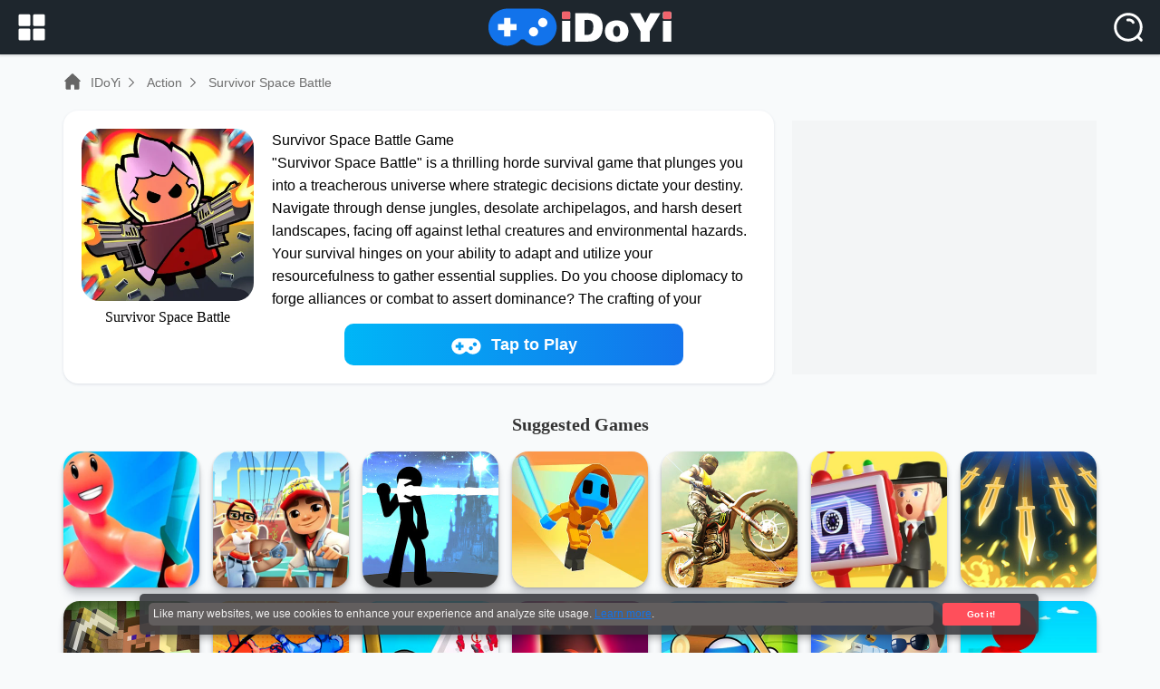

--- FILE ---
content_type: text/html
request_url: https://www.idoyi.com/game/survivor-space-battle/
body_size: 24763
content:
<!DOCTYPE html>
<html>
<head>
    <meta charset="UTF-8">
    <meta name="author" content="www.idoyi.com">
    <meta name="viewport" content="width=device-width,minimum-scale=1.0, maximum-scale=1.0,user-scalable=no" />
    <title>Play Survivor Space Battle On iDoYi.com!</title>
    <meta name="description" content="Play Survivor Space Battle - &quot;Survivor Space Battle&quot; is a thrilling horde survival game that plunges you into a treacherous universe where strategic decisions dictate your destiny. Navigate through dense jungles, desolate archi...">
    <meta name="keyword" content="Survivor Space Battle,Survivor Space Battle game,Survivor Space Battle online,Survivor Space Battle online,iDoYi">
    <meta name="apple-mobile-web-app-capable" content="yes">
    <meta name="apple-mobile-web-app-status-bar-style" content="black">
    <meta name="format-detection" content="telephone=no">
    <meta name="full-screen" content="yes" />
    <meta name="x5-fullscreen" content="true" />
    <link href="/skin/2024v/css/style.css" type="text/css" rel="stylesheet">
<script src="/skin/2024v/js/jquery.js"></script>

    <script>
        var isInit = true;
        var isGamePlay = false; 
        var gameinfo = {
            gName:'Survivor Space Battle',
            gUrl:'/d/ngamefile/survivor-space-battle/',
            gIcon:'/d/file/p/20240510/1cb2c93428ed9450c497497b43e6d80b.png',
            gRaio:'1',
            gScale:1,
        }
    </script>

</head>
<body>

<div class="headArea">
    <div class="inner">
        <div class="hd-left">
            <div class="hd-btn-menu" id="mnbtn"></div>
        </div>
        <div class="hd-logo">
            <img src="/skin/2024v/images/logo.svg" alt="iDoYi Game">
        </div>
        <div class="hd-right">
            <div class="hd-btn-sch"></div>
        </div>
    </div>
</div>

<div class="warp">
    <div class="game-crumbs">
        <ul class="lb-ul">
            <li><a href="">iDoYi</a></li>
            <li><a href="">action</a></li>
            <li><em>Survivor Space Battle</em></li>
        </ul>
    </div>

    <div class="in-game-main">
        <div class="inner">
            <div class="lb-img">
                <img src="/d/file/p/20240510/1cb2c93428ed9450c497497b43e6d80b.png" alt="Survivor Space Battle Game">
                <em>Survivor Space Battle</em>
            </div>
            <div class="lb-con">
                <div class="sp-con">
                    <p>Survivor Space Battle Game</p>
                    <p>"Survivor Space Battle" is a thrilling horde survival game that plunges you into a treacherous universe where strategic decisions dictate your destiny. Navigate through dense jungles, desolate archipelagos, and harsh desert landscapes, facing off against lethal creatures and environmental hazards. Your survival hinges on your ability to adapt and utilize your resourcefulness to gather essential supplies. Do you choose diplomacy to forge alliances or combat to assert dominance? The crafting of your arsenal is a careful balance; each crafted weapon and every choice you make could spell the difference between life and death. Immerse yourself in breathtaking visuals and a gripping audio experience as you prepare to face the ultimate test of survival.<p>
                        <p>Play now Survivor Space Battle online on idoyi.com. Enjoy fun playing Survivor Space Battle One of the best action Game on iDoYi.com</p>
                </div>
                <a class="sp-btn" href="#"><img src="/skin/2024v/images/gamepbtn.svg" style=" height: 35px; margin-right: 10px;">Tap to Play</a>
            </div>
            
        </div>
        <div class="adWrap">

            <script async src="https://pagead2.googlesyndication.com/pagead/js/adsbygoogle.js?client=ca-pub-9839611439428039"
     crossorigin="anonymous"></script>
<!-- idoyi-play -->
<ins class="adsbygoogle"
     style="display:block"
     data-ad-client="ca-pub-9839611439428039"
     data-ad-slot="1028457622"
     data-ad-format="auto"
     data-full-width-responsive="true"></ins>
<script>
     (adsbygoogle = window.adsbygoogle || []).push({});
</script>

        </div>
    </div>

    <div class="panel-head">
        <em>Suggested Games</em>
    </div>
    <div class="gameArea">
       
                <div class="gameCard">
            <a href="/game/merge-weapon-and-fight/">
                <img class="sp-img" src="/d/file/p/20240703/eb8fbac9335e2656f951bac648a348b9.jpg" alt="Merge Weapon and Fight game">
                <div class="sp-name">Merge Weapon and Fight</div>
            </a>
        </div>
                <div class="gameCard">
            <a href="/game/subway-surfers-venice/">
                <img class="sp-img" src="/d/file/p/20230802/822ef414faf300ce80d40d6f7c1af0b5.jpg" alt="Subway Surfers Venice game">
                <div class="sp-name">Subway Surfers Venice</div>
            </a>
        </div>
                <div class="gameCard">
            <a href="/game/stickman-battle-ultimate/">
                <img class="sp-img" src="/d/file/p/20231125/010c684cca1482eea2c57e687c6892fb.jpg" alt="Stickman Battle Ultimate game">
                <div class="sp-name">Stickman Battle Ultimate</div>
            </a>
        </div>
                <div class="gameCard">
            <a href="/game/samurai-flash-online/">
                <img class="sp-img" src="/d/file/p/20220717/986dae385e4c75b85ab0ed2cf16fe8a8.jpg" alt="Samurai Flash Online game">
                <div class="sp-name">Samurai Flash Online</div>
            </a>
        </div>
                <div class="gameCard">
            <a href="/game/death-moto-race/">
                <img class="sp-img" src="/d/file/p/20220729/c0f3d408ce5ba7d2e685f2d8c6c29c43.jpg" alt="Death Moto Race game">
                <div class="sp-name">Death Moto Race</div>
            </a>
        </div>
                <div class="gameCard">
            <a href="/game/scan-the-monitor/">
                <img class="sp-img" src="/d/file/p/20240704/0e58b1019be9c587dd5f5dfdf585111a.jpg" alt="Scan the Monitor game">
                <div class="sp-name">Scan the Monitor</div>
            </a>
        </div>
                <div class="gameCard">
            <a href="/game/knife-fightio/">
                <img class="sp-img" src="/d/file/p/20220807/c0934fefeda2f2038a85f70bc05335d5.jpg" alt="Knife Fight.io game">
                <div class="sp-name">Knife Fight.io</div>
            </a>
        </div>
                <div class="gameCard">
            <a href="/game/minecraft-rush/">
                <img class="sp-img" src="/d/file/p/20220805/4959f0b0b6becab38ed8b0f1ebebec03.jpg" alt="Minecraft Rush game">
                <div class="sp-name">Minecraft Rush</div>
            </a>
        </div>
                <div class="gameCard">
            <a href="/game/fighter-king/">
                <img class="sp-img" src="/d/file/p/20230902/fbebf2dda0a626f27071564567cb2e46.jpg" alt="Fighter King game">
                <div class="sp-name">Fighter King</div>
            </a>
        </div>
                <div class="gameCard">
            <a href="/game/plump-baseball-fight-bullets/">
                <img class="sp-img" src="/d/file/p/20231129/05629930c961c5a9bc2fd4e1122cac6a.jpg" alt="Plump Baseball Fight Bullets game">
                <div class="sp-name">Plump Baseball Fight Bullets</div>
            </a>
        </div>
                <div class="gameCard">
            <a href="/game/monster-survivor/">
                <img class="sp-img" src="/d/file/p/20220924/abec02a6cceb28378373d79b976a150c.jpg" alt="Monster Survivor game">
                <div class="sp-name">Monster Survivor</div>
            </a>
        </div>
                <div class="gameCard">
            <a href="/game/island-craft/">
                <img class="sp-img" src="/d/file/p/20220909/62df24520b0018b7e95c9f4173cfb3f7.jpg" alt="Island Craft game">
                <div class="sp-name">Island Craft</div>
            </a>
        </div>
                <div class="gameCard">
            <a href="/game/assassin-league/">
                <img class="sp-img" src="/d/file/p/20220727/a5f1ab6328d922b11b64a05c4686994c.jpg" alt="Assassin League game">
                <div class="sp-name">Assassin League</div>
            </a>
        </div>
                <div class="gameCard">
            <a href="/game/color-race-3d/">
                <img class="sp-img" src="/d/file/p/20231010/c44da620a663ab7672a3cf62a1e811b4.jpg" alt="Color Race 3D game">
                <div class="sp-name">Color Race 3D</div>
            </a>
        </div>
                <div class="gameCard">
            <a href="/game/axe-warriorio/">
                <img class="sp-img" src="/d/file/p/20220729/0a7dfa1a1732483c076443b2a16dd15e.jpg" alt="Axe Warrior.io game">
                <div class="sp-name">Axe Warrior.io</div>
            </a>
        </div>
                <div class="gameCard">
            <a href="/game/squid-hit/">
                <img class="sp-img" src="/d/file/p/20231227/da7af56b9a8356e8f16a3bae6eb6bd88.jpg" alt="Squid Hit game">
                <div class="sp-name">Squid Hit</div>
            </a>
        </div>
                <div class="gameCard">
            <a href="/game/who-dies-last/">
                <img class="sp-img" src="/d/file/p/20240701/1e22cc5b31fbdfe18cd250cbdac32410.jpg" alt="Who Dies last game">
                <div class="sp-name">Who Dies last</div>
            </a>
        </div>
                <div class="gameCard">
            <a href="/game/survival-master-3d/">
                <img class="sp-img" src="/d/file/p/20240619/88f937e6134da24f584e6e4209c6b72b.jpg" alt="Survival Master 3D game">
                <div class="sp-name">Survival Master 3D</div>
            </a>
        </div>
        
        

    </div>


    <div class="midAd">

        <script async src="https://pagead2.googlesyndication.com/pagead/js/adsbygoogle.js?client=ca-pub-9839611439428039"
     crossorigin="anonymous"></script>
<!-- idoyi-play -->
<ins class="adsbygoogle"
     style="display:block"
     data-ad-client="ca-pub-9839611439428039"
     data-ad-slot="1028457622"
     data-ad-format="auto"
     data-full-width-responsive="true"></ins>
<script>
     (adsbygoogle = window.adsbygoogle || []).push({});
</script>

    </div>

    <div class="in-game-info">
        <div class="lb-con">
            <img class="img" src="/d/file/p/20240510/1cb2c93428ed9450c497497b43e6d80b.png" alt="Play Survivor Space Battle Online game">
            <div class="con">
                <h1 class="sp-name">Survivor Space Battle</h1>
                <div class="sp-info" id="playNum">Plays</div>
                <div class="sp-tags">
                    <a class="sp-tag" data-num="31" href="/tags/action.html" target="_blank">Action</a><a class="sp-tag" data-num="55" href="/tags/arcade.html" target="_blank">Arcade</a><a class="sp-tag" data-num="118" href="/tags/casual.html" target="_blank">Casual</a><a class="sp-tag" data-num="68" href="/tags/shoot.html" target="_blank">Shoot</a>                </div>
            </div>
        </div>
        <a class="lb-btn" href="play.html">Play Now!<i></i></a>
    </div>


<script type="text/javascript">
    var lkb=Math.floor(Math.random()*11+90);
    var pls=Math.floor(Math.random()*10000)+5000;
    $("#playNum").html(pls+" Plays");

    var head = document.getElementsByTagName('head')[0];
    var scriptApi = document.createElement('script');
    scriptApi.type = 'text/javascript';
    scriptApi.src = '/d/api/afg2024.min.js';
    head.appendChild(scriptApi);
    scriptApi.onload = function() {
        gameapi.init();
    }
</script>



    <div class="panel-head">
        <em>Game Categories</em>
    </div>
    
    <div class="panel-cate">
        <ul class="lb-ul">

                                    <li>
                                <a href="/tags/3d.html" target="_blank">
                                    <img src="/skin/2024v/tagicos/3d.png" alt="3d Games" onerror='this.src="/skin/2024v/images/picload.png"' >3d Games
                                </a>
                        </li>
                                    <li>
                                <a href="/tags/casual.html" target="_blank">
                                    <img src="/skin/2024v/tagicos/casual.png" alt="casual Games" onerror='this.src="/skin/2024v/images/picload.png"' >casual Games
                                </a>
                        </li>
                                    <li>
                                <a href="/tags/shoot.html" target="_blank">
                                    <img src="/skin/2024v/tagicos/shoot.png" alt="shoot Games" onerror='this.src="/skin/2024v/images/picload.png"' >shoot Games
                                </a>
                        </li>
                                    <li>
                                <a href="/tags/puzzle.html" target="_blank">
                                    <img src="/skin/2024v/tagicos/puzzle.png" alt="puzzle Games" onerror='this.src="/skin/2024v/images/picload.png"' >puzzle Games
                                </a>
                        </li>
                                    <li>
                                <a href="/tags/arcade.html" target="_blank">
                                    <img src="/skin/2024v/tagicos/arcade.png" alt="arcade Games" onerror='this.src="/skin/2024v/images/picload.png"' >arcade Games
                                </a>
                        </li>
                                    <li>
                                <a href="/tags/levels.html" target="_blank">
                                    <img src="/skin/2024v/tagicos/levels.png" alt="levels Games" onerror='this.src="/skin/2024v/images/picload.png"' >levels Games
                                </a>
                        </li>
                                    <li>
                                <a href="/tags/run.html" target="_blank">
                                    <img src="/skin/2024v/tagicos/run.png" alt="run Games" onerror='this.src="/skin/2024v/images/picload.png"' >run Games
                                </a>
                        </li>
                                    <li>
                                <a href="/tags/strategy.html" target="_blank">
                                    <img src="/skin/2024v/tagicos/strategy.png" alt="strategy Games" onerror='this.src="/skin/2024v/images/picload.png"' >strategy Games
                                </a>
                        </li>
                                    <li>
                                <a href="/tags/action.html" target="_blank">
                                    <img src="/skin/2024v/tagicos/action.png" alt="Action Games" onerror='this.src="/skin/2024v/images/picload.png"' >Action Games
                                </a>
                        </li>
                                    <li>
                                <a href="/tags/upgrade.html" target="_blank">
                                    <img src="/skin/2024v/tagicos/upgrade.png" alt="upgrade Games" onerror='this.src="/skin/2024v/images/picload.png"' >upgrade Games
                                </a>
                        </li>
                                    <li>
                                <a href="/tags/merge.html" target="_blank">
                                    <img src="/skin/2024v/tagicos/merge.png" alt="merge Games" onerror='this.src="/skin/2024v/images/picload.png"' >merge Games
                                </a>
                        </li>
                                    <li>
                                <a href="/tags/gun.html" target="_blank">
                                    <img src="/skin/2024v/tagicos/gun.png" alt="gun Games" onerror='this.src="/skin/2024v/images/picload.png"' >gun Games
                                </a>
                        </li>
                                    <li>
                                <a href="/tags/stickman.html" target="_blank">
                                    <img src="/skin/2024v/tagicos/stickman.png" alt="Stickman Games" onerror='this.src="/skin/2024v/images/picload.png"' >Stickman Games
                                </a>
                        </li>
                                    <li>
                                <a href="/tags/war.html" target="_blank">
                                    <img src="/skin/2024v/tagicos/war.png" alt="war Games" onerror='this.src="/skin/2024v/images/picload.png"' >war Games
                                </a>
                        </li>
                                    <li>
                                <a href="/tags/match.html" target="_blank">
                                    <img src="/skin/2024v/tagicos/match.png" alt="match Games" onerror='this.src="/skin/2024v/images/picload.png"' >match Games
                                </a>
                        </li>
            
        </ul>
    </div>


    <div class="panel-desc">
        <div class="sp-tit">About iDoYi</div>   
        <div class="sp-con">

            <p>Welcome to iDoYi!</p>
<p>iDoYi Game is a game publisher and game developer which has been in the game industry since 2015 ! iDoYi It is an online gaming platform that offers you completely free games from all over the world. iDoYi is also a game maker with the mission of providing the best gaming experience .</p>
<p>You can play best online games here with your Phone and Computer. iDoYi is a browser game platform that features the best free online games. All of our games run in the browser and can be played instantly without downloads or installs. You can play on FillGame on any device, including laptops, smartphones, and tablets.</p>
<p>However, iDoYi games are among the most popular games on the internet . Now, thanks to our easy interface, you can access our newest games and enjoy the fun! So who are we? What do you need to know about Hihoy ? Let's take a closer look at this topic that we have compiled for you.</p>

        </div>     

    </div>

</div>

<div class="footArea">
    <div class="inner">
        <div class="lb-link">
            <a href="/page/cookie/">Cookie</a>
                <a href="/page/privacypolicy/">Privacy Policy</a>
                <a href="/page/termsofuse/">Terms of Use</a>
                <a href="/page/contact/">Contact</a>
                <a href="/page/submitagame/">Submit A Game</a>
        </div>
        <div class="lb-logo"><a href="/"><img src="/skin/2024v/images/logo.svg" alt="iDoyi Game"></a></div>
        <div class="lb-copyright">Copyright © idoyi.com 2024 All Rights Reserved</div>
    </div>
</div>


<div class="schWrap">
    <div class="lb-mask"></div>
    <div class="lb-hide"></div>
    <div class="lb-cont">
        <div class="sp-head">iDoYi Search</div>
        <div class="sp-form">
            <input class="i-txt" type="text" placeholder="search key">
            <input class="i-btn" type="submit" name="submit" value="">
        </div>
    </div>
</div>


<div class="smokescreen" ></div>

<div class="navigation">
    <span class="close">close</span>
    <ul class="nav">
            <li><a href="/list/new/"><img src="/skin/2022/images/new.svg">New Games</a></li>
            <li><a href="/list/hot/"><img src="/skin/2022/images/hot.svg">Hot Games</a></li>
            <li><a href="/list/arcade/"><img src="/skin/2022/images/arcade.svg">Arcade Games</a></li>
            <li><a href="/list/casual/"><img src="/skin/2022/images/casual.svg">Casual Games</a></li>
            <li><a href="/list/shooting/"><img src="/skin/2022/images/shoot.svg">Shooting Games</a></li>
            <li><a href="/list/action/"><img src="/skin/2022/images/action.svg">Action Games</a></li>
            <li><a href="/list/strategy/"><img src="/skin/2022/images/strategy.svg">Strategy Games</a></li>
            <li><a href="/list/3D/"><img src="/skin/2022/images/3d.svg">3D Games</a></li>
    </ul>
</div>


<div class="game-iframe-phone">
    <div class="area-adv">
        <div class="lb-logo"><img src="/skin/2024v/images/logo.svg" alt="iDoyi Game"></div>
        <div class="lb-ad"  id="mfad"></div>
        <div class="sp-loading"><div class="bar" style="width: 20%"></div></div>
        <div class="sp-text">Preparing game...</div>
    </div>
    <div class="area-iframe" >
        <div class="lb-iframe"><iframe frameborder="0" scrolling="no"></iframe></div>
        <div class="lb-back"><i></i></div>
        <div class="lb-reload"><i></i></div>
    </div>
    <div class="tipRotate">
        <span class="sp-img"></span>
        <div class="sp-txt">Rotate your screen</div>
    </div>
    <div class="tipRefresh">
        <code>Loading failed or warnings. Please tap refresh btn to try again.</code><i></i>
    </div>
</div>


<div class="play-modal">
    <div class="adv-fullscreen-block">
        <div class="">
            <div class="lb-cont">
                <div class="sp-close on">
                    <div class="val"></div>
                </div>
                <div class="sp-cont"></div>
            </div>
        </div>        
    </div>
</div>

<script type="text/javascript">


jQuery.cookie=function(name,value,options){ 
    if(typeof value!='undefined'){ 
        options=options||{}; 
        if(value===null){ 
            value=''; 
            options.expires=-1; 
        } 
        var expires=''; 
        if(options.expires&&(typeof options.expires=='number'||options.expires.toUTCString)){ 
             var date; 
            if(typeof options.expires=='number'){ 
                date=new Date(); 
                date.setTime(date.getTime()+(options.expires * 24 * 60 * 60 * 1000)); 
             }else{  
                date=options.expires; 
            } 
            expires=';expires='+date.toUTCString(); 
         } 
        var path=options.path?';path='+options.path:''; 
        var domain=options.domain?';domain='+options.domain:''; 
        var secure=options.secure?';secure':''; 
        document.cookie=[name,'=',encodeURIComponent(value),expires,path,domain,secure].join(''); 
     }else{ 
        var cookieValue=null; 
        if(document.cookie&&document.cookie!=''){ 
            var cookies=document.cookie.split(';'); 
            for(var i=0;i<cookies.length;i++){ 
                var cookie=jQuery.trim(cookies[i]); 
                if(cookie.substring(0,name.length+1)==(name+'=')){ 
                    cookieValue=decodeURIComponent(cookie.substring(name.length+1)); 
                    break; 
                } 
            } 
        } 
        return cookieValue; 
    } 
}; 

$("#mnbtn").on('click', function() {
    $('.smokescreen').show();
    $('.navigation').show();
});


$('.close').on('click',function() {
      $('.smokescreen').hide();
      $(this).closest("div").hide();
});



$(function(){
        var cooke='<div class="policy-validation">'+
        '<div class="content">Like many websites, we use cookies to enhance your experience and analyze site usage.  <a target="_blank" href="/page/privacypolicy/">Learn more</a>.</div>'+
        '<div class="actions">'+
            '<a class="validate-policy" href="#">Got it!</a>'
        '</div></div>'
     
        if (/Android|webOS|iPhone|iPad|iPod|BlackBerry|IEMobile|Opera Mini/i.test(navigator.userAgent)) {
            
            console.log("Phone");
       
        }else{
            
            if(!$.cookie('acceptCookie')){

                $('body').append(cooke);
                $('.validate-policy').bind('click',function(){
                    $('.policy-validation').hide();
                    $.cookie('acceptCookie', '1');
                    return false
                })

            }
    
        }
   }) 


</script>

<script src="/skin/2024v/js/drag.min.js"></script>
<script src="/skin/2024v/js/page.js"></script>


<!-- Global site tag (gtag.js) - Google Analytics -->
<script async src="https://www.googletagmanager.com/gtag/js?id=UA-235624753-1"></script>
<script>
  window.dataLayer = window.dataLayer || [];
  function gtag(){dataLayer.push(arguments);}
  gtag('js', new Date());

  gtag('config', 'UA-235624753-1');
</script>


</body>
</html>

--- FILE ---
content_type: text/html; charset=utf-8
request_url: https://www.google.com/recaptcha/api2/aframe
body_size: 266
content:
<!DOCTYPE HTML><html><head><meta http-equiv="content-type" content="text/html; charset=UTF-8"></head><body><script nonce="BkANy7b9byU_Mf8Lf2rs1g">/** Anti-fraud and anti-abuse applications only. See google.com/recaptcha */ try{var clients={'sodar':'https://pagead2.googlesyndication.com/pagead/sodar?'};window.addEventListener("message",function(a){try{if(a.source===window.parent){var b=JSON.parse(a.data);var c=clients[b['id']];if(c){var d=document.createElement('img');d.src=c+b['params']+'&rc='+(localStorage.getItem("rc::a")?sessionStorage.getItem("rc::b"):"");window.document.body.appendChild(d);sessionStorage.setItem("rc::e",parseInt(sessionStorage.getItem("rc::e")||0)+1);localStorage.setItem("rc::h",'1768805781453');}}}catch(b){}});window.parent.postMessage("_grecaptcha_ready", "*");}catch(b){}</script></body></html>

--- FILE ---
content_type: text/css
request_url: https://www.idoyi.com/skin/2024v/css/style.css
body_size: 36173
content:
html *{outline:0;-webkit-text-size-adjust:none;-webkit-tap-highlight-color:transparent}
body,button,dd,dl,dt,footer,h1,h2,h3,h4,head,input,li,main,nav,ol,p,textarea,ul{margin:0;padding:0}
body{font:62.5%/1.5 -apple-system,BlinkMacSystemFont,Nunito,"PingFang SC","Helvetica Neue",STHeiti,Tahoma,Simsun,sans-serif;-webkit-font-smoothing:antialiased;-webkit-text-size-adjust:100%;min-width:320px}
h1,h2,h3,h4,h5,h6{font-size:100%}
img{vertical-align:middle;border:0;-webkit-tap-highlight-color:transparent}
em,i{font-style:normal}
img{max-width:100%;border:0}
input:focus{outline:0}
table{border-collapse:collapse;border-spacing:0}
li,ol,ul{list-style:none}
textarea{resize:none}
a{text-decoration:none;color:#333}
.cf:after{content:" ";display:block;height:0;clear:both;visibility:hidden}
.cf{min-height:1%}
.fl{float:left}
.fr{float:right}
.hide{display:none}
.show{display:block}
.ellipsis{white-space:nowrap;text-overflow:ellipsis;overflow:hidden}
.break{word-break:break-all;word-wrap:break-word}
button,input,textarea{font-family:Nunito}
.in-game-main .inner .lb-con .sp-con::-webkit-scrollbar{width:8px}
.in-game-main .inner .lb-con .sp-con::-webkit-scrollbar-thumb{border-radius:5px;background:#999}
.in-game-main .inner .lb-con .sp-con::-webkit-scrollbar-track{border-radius:5px;background:0 0}
:root{--body_bg:#eee;--head_bg:rgba(44,50,230,.5);--foot_bg:#000;--font-title:'Montserrat';--play_btn:linear-gradient(to right,#1373eb,#00b6f7)}
body{background:#f8fafb;min-height:100vh}
.headArea{height:60px}
.headArea .inner{background:#1e262d;-webkit-backdrop-filter:blur(8px);backdrop-filter:blur(8px);width:100%;height:60px;display:-webkit-box;display:-ms-flexbox;display:flex;-webkit-box-sizing:border-box;box-sizing:border-box;padding:0 10px;-webkit-box-align:center;-ms-flex-align:center;align-items:center;-webkit-box-pack:justify;-ms-flex-pack:justify;justify-content:space-between;position:fixed;left:0;top:0;z-index:100;-webkit-box-shadow:0 0 3px 1px rgba(0,0,0,.2);box-shadow:0 0 3px 1px rgba(0,0,0,.2)}
.headArea .hd-logo{-ms-flex-negative:0;flex-shrink:0;height:60px}
.headArea .hd-logo img{height:100%}
.headArea .hd-left{-ms-flex-negative:0;flex-shrink:0}
.headArea .hd-right{-ms-flex-negative:0;flex-shrink:0}
.headArea .hd-btn-menu{display:block;width:50px;height:50px;background:#fff;-webkit-mask-image:url(../images/menu.svg);mask-image:url(../images/menu.svg);-webkit-mask-size:80% auto;mask-size:80% auto;-webkit-mask-position:center;mask-position:center;-webkit-mask-repeat:no-repeat;mask-repeat:no-repeat}
.headArea .hd-btn-sch{display:block;width:50px;height:50px;background:#fff;-webkit-mask-image:url(../images/search.svg);mask-image:url(../images/search.svg);-webkit-mask-size:38px auto;mask-size:38px auto;-webkit-mask-position:center;mask-position:center;-webkit-mask-repeat:no-repeat;mask-repeat:no-repeat}
.warp{width:1470px;margin:20px auto 0}
.gameArea{grid-gap:15px;display:-ms-grid;display:grid;grid-auto-flow:dense;-ms-grid-columns:(150px)[9];grid-template-columns:repeat(9,150px);-webkit-box-pack:center;-ms-flex-pack:center;justify-content:center}
.gameCard{position:relative;-ms-grid-column:span 1;grid-column-start:span 1;-ms-grid-row:span 1;grid-row-start:span 1;height:150px;transition:transform .6s cubic-bezier(.25,.1,.25,1),-webkit-transform .6s cubic-bezier(.25,.1,.25,1)}
.gameCard:hover{-webkit-transform:scale(1.04) translateY(-4px);transform:scale(1.04) translateY(-4px)}
.gameCard a{display:block;width:100%;height:100%}
.gameCard a:hover .sp-name{opacity:1;-webkit-transform:translate(0);transform:translate(0)}
.gameCard a:hover::after{opacity:1}
.gameCard a::after{background:-webkit-gradient(linear,left top,left bottom,color-stop(25%,#0000),to(#0000004d));background:linear-gradient(#0000 25%,#0000004d);border-radius:18px;bottom:0;contain:strict;content:"";height:100%;left:0;opacity:0;position:absolute;-webkit-transition:opacity .3s cubic-bezier(.25,.1,.25,1);transition:opacity .3s cubic-bezier(.25,.1,.25,1);width:100%}
.gameCard .sp-img{display:block;width:100%;height:100%;border-radius:18px;-webkit-box-shadow:0 1px 3px 0 #0000002e,0 6px 6px 0 #00000026,0 13px 8px 0 #5b698317;box-shadow:0 1px 3px 0 #0000002e,0 6px 6px 0 #00000026,0 13px 8px 0 #5b698317}
.gameCard .sp-name{position:absolute;left:0;bottom:4px;z-index:5;width:100%;font-size:12px;font-weight:700;letter-spacing:1px;line-height:16px;text-align:center;text-transform:capitalize;color:#fff;border-bottom-left-radius:2px;transition:opacity .3s cubic-bezier(.25,.1,.25,1) .1s,-webkit-transform .3s cubic-bezier(.25,.1,.25,1) .1s;-webkit-transform:translateY(8px);transform:translateY(8px);opacity:0;-webkit-box-sizing:border-box;box-sizing:border-box;padding:0 2% 2px}
.home-box{width:300px;height:300px;overflow:hidden;display:flex;align-items:center;justify-content:center}
.home-box ins{width:100%!important;height:100%!important}
.box-ad1,.box-ad2,.box-ad3{background:url(../images/adbg.svg) no-repeat center}
.box-ad1{-ms-grid-column:span 2;grid-column-start:span 2;-ms-grid-row:span 2;grid-row-start:span 2;grid-column-end:7;grid-row-end:1}
.box-ad2{-ms-grid-column:span 2;grid-column-start:span 2;-ms-grid-row:span 2;grid-row-start:span 2;grid-column-end:4;grid-row-end:3}
.box-ad3{-ms-grid-column:span 2;grid-column-start:span 2;-ms-grid-row:span 2;grid-row-start:span 2;grid-column-end:8;grid-row-end:5}
.loadMore{display:block;margin:32px auto 0;width:60%;padding:11px 8px;color:#fff;font-size:20px;font-weight:700;border-radius:10px;text-align:center;background:-webkit-gradient(linear,left top,right top,from(#03a9f4),to(#66f));background:linear-gradient(to right,#03a9f4,#66f);outline:0;text-shadow:1px 1px 3px rgba(0,0,0,.2);cursor:pointer;font-family:var(--font-title);-webkit-box-shadow:0 4px 0 0 #0c528d;box-shadow:0 4px 0 0 #0c528d}
.panel-head{font-size:20px;padding:15px 0;text-align:center;line-height:1.5;font-weight:700;font-family:var(--font-title);color:#333;margin-top:15px}
.midAd{margin-top:25px;text-align:center}
.panel-desc{background:#fff;border-radius:18px;padding:24px;margin-top:15px}
.panel-desc .sp-tit{font-size:18px;font-family:var(--font-title);margin-bottom:8px;font-weight:700}
.panel-desc .sp-con{font-size:14px;line-height:1.4}
.panel-cate .lb-ul{display:-webkit-box;display:-ms-flexbox;display:flex;-ms-flex-wrap:wrap;flex-wrap:wrap;-webkit-box-pack:justify;-ms-flex-pack:justify;justify-content:space-between}
.panel-cate .lb-ul li{width:19%;-ms-flex-negative:0;flex-shrink:0;-webkit-box-sizing:border-box;box-sizing:border-box;margin-bottom:15px}
.panel-cate a{text-transform:capitalize;font-size:20px;display:-webkit-box;display:-ms-flexbox;display:flex;color:#625e5e;line-height:1.4;height:94px;width:100%;background-color:rgba(255,255,255,.9);border-radius:16px;-webkit-box-shadow:0 1px 3px 0 #5d6b842e;box-shadow:0 1px 3px 0 #5d6b842e;padding:0;overflow:hidden;-webkit-box-align:center;-ms-flex-align:center;align-items:center;-webkit-box-pack:start;-ms-flex-pack:start;justify-content:flex-start;-webkit-box-sizing:border-box;box-sizing:border-box;transition:transform .6s cubic-bezier(.25,.1,.25,1),-webkit-transform .6s cubic-bezier(.25,.1,.25,1)}
.panel-cate a:hover{-webkit-transform:scale(1.04) translateY(-4px);transform:scale(1.04) translateY(-4px)}
.panel-cate a img{display:block;border-radius:10px;margin-right:8px;width:94px;height:94px}
.panel-cate a em{display:block;-webkit-box-flex:1;-ms-flex:1;flex:1;padding:0 10px;overflow:hidden;text-overflow:ellipsis;display:-webkit-box;-webkit-line-clamp:2;-webkit-box-orient:vertical}
.schWrap{display:none;width:100%;height:100%;position:fixed;z-index:99999;top:0;left:0}
.schWrap .lb-mask{position:absolute;top:0;left:0;width:100%;height:100%;background:rgba(0,0,0,.7);-webkit-backdrop-filter:blur(1px);backdrop-filter:blur(1px)}
.schWrap .lb-hide{position:absolute;right:10px;top:10px;width:60px;height:60px;background:#fff;-webkit-mask-image:url(../images/close.svg);mask-image:url(../images/close.svg);-webkit-mask-repeat:no-repeat;mask-repeat:no-repeat;-webkit-mask-position:center;mask-position:center;-webkit-mask-size:80% auto;mask-size:80% auto;cursor:pointer;z-index:5}
.schWrap .lb-hide:hover{background:#00b6f7}
.schWrap .lb-cont{padding:70px 20px 0;width:100%;position:relative;-webkit-box-sizing:border-box;box-sizing:border-box}
.schWrap .lb-cont .sp-head{height:24px;line-height:24px;text-align:center;margin-bottom:25px;text-transform:uppercase;font-weight:700;color:#fff;font-size:15px}
.schWrap .lb-cont .sp-form{height:60px}
.schWrap .lb-cont .sp-form form{display:-webkit-box;display:-ms-flexbox;display:flex;background:#fff;overflow:hidden;border-radius:10px;height:60px}
.schWrap .lb-cont .sp-form .i-txt{-webkit-box-flex:1;-ms-flex:1;flex:1;background:0 0;border:none;-webkit-box-sizing:border-box;box-sizing:border-box;padding:0 20px;font-size:16px;color:#000}
.schWrap .lb-cont .sp-form .i-btn{-ms-flex-negative:0;flex-shrink:0;width:90px;height:60px;cursor:pointer;border:none;background:url(../images/schbtn.png) no-repeat center #03a9f4;background-size:30px auto}
.schWrap .lb-cont .sp-form .i-btn:hover{-webkit-filter:brightness(1.1);filter:brightness(1.1)}
.in-game-info{background:#fff;padding:15px 20px;border-radius:15px;margin-top:25px;display:-webkit-box;display:-ms-flexbox;display:flex;-webkit-box-align:center;-ms-flex-align:center;align-items:center;border-radius:16px;-webkit-box-shadow:0 1px 3px 0 #5d6b842e;box-shadow:0 1px 3px 0 #5d6b842e}
.in-game-info .lb-con{-webkit-box-flex:1;-ms-flex:1;flex:1;width:0;display:-webkit-box;display:-ms-flexbox;display:flex;-webkit-box-align:center;-ms-flex-align:center;align-items:center}
.in-game-info .lb-con .img{width:110px;height:110px;border-radius:20px;margin-right:20px}
.in-game-info .lb-con .con{-webkit-box-flex:1;-ms-flex:1;flex:1;width:0}
.in-game-info .lb-con .con .sp-name{font-size:22px;font-weight:700;line-height:1.6;font-family:var(--font-title)}
.in-game-info .lb-con .con .sp-info{font-size:14px;margin-top:5px}
.in-game-info .lb-con .con .sp-info span{margin:0 5px}
.in-game-info .lb-con .con .sp-tags{margin-top:5px;text-transform:capitalize}
.in-game-info .lb-con .con .sp-tags a{float:left;background:rgba(0,0,0,.3);margin:5px 10px 0 0;padding:0 15px;border-radius:8px;font-size:15px;height:34px;line-height:34px;color:#fff;overflow:hidden}
.in-game-info .lb-btn{font-weight:700;-ms-flex-negative:0;flex-shrink:0;width:260px;height:46px;text-align:center;line-height:46px;font-size:18px;color:#fff;background:var(--play_btn);border-radius:10px;margin-left:10px;-webkit-animation:playAni 1.8s linear infinite;animation:playAni 1.8s linear infinite;display:-webkit-box;display:-ms-flexbox;display:flex;-webkit-box-align:center;-ms-flex-align:center;align-items:center;-webkit-box-pack:center;-ms-flex-pack:center;justify-content:center}
.in-game-info .lb-btn i{background:#fff;-webkit-mask-image:url(../images/play_fill.svg);mask-image:url(../images/play_fill.svg);-webkit-mask-size:100% auto;mask-size:100% auto;-webkit-mask-repeat:no-repeat;mask-repeat:no-repeat;-webkit-mask-position:center;mask-position:center;display:block;width:26px;height:26px;margin-left:10px;-webkit-animation:playAni2 .9s linear infinite;animation:playAni2 .9s linear infinite}
@-webkit-keyframes playAni{50%{-webkit-transform:scale(1.05);transform:scale(1.05)}
}
@keyframes playAni{50%{-webkit-transform:scale(1.05);transform:scale(1.05)}
}
@-webkit-keyframes playAni2{50%{-webkit-transform:translateX(4px);transform:translateX(4px)}
}
@keyframes playAni2{50%{-webkit-transform:translateX(4px);transform:translateX(4px)}
}
.in-game-main{margin-top:20px;display:-webkit-box;display:-ms-flexbox;display:flex;-webkit-box-align:center;-ms-flex-align:center;align-items:center}
.in-game-main .adWrap{width:336px;height:280px;background:rgba(0,0,0,.02);margin-left:20px}
.in-game-main .inner{-webkit-box-flex:1;-ms-flex:1;flex:1;display:-webkit-box;display:-ms-flexbox;display:flex;background:#fff;padding:20px;border-radius:15px;display:flex;-webkit-box-align:start;-ms-flex-align:start;align-items:flex-start;border-radius:16px;-webkit-box-shadow:0 1px 3px 0 #5d6b842e;box-shadow:0 1px 3px 0 #5d6b842e}
.in-game-main .inner .lb-img{-ms-flex-negative:0;flex-shrink:0;width:190px;margin-right:20px}
.in-game-main .inner .lb-img img{display:block;width:190px;height:190px;border-radius:20px}
.in-game-main .inner .lb-img em{display:block;height:36px;line-height:36px;overflow:hidden;white-space:nowrap;text-overflow:ellipsis;overflow:hidden;font-size:16px;text-align:center;font-family:var(--font-title)}
.in-game-main .inner .lb-con{-webkit-box-flex:1;-ms-flex:1;flex:1}
.in-game-main .inner .lb-con .sp-con{font-size:16px;line-height:1.6;max-height:200px;overflow:auto;padding-right:10px}
.in-game-main .inner .lb-con .sp-btn{font-weight:700;background:var(--play_btn);display:-webkit-box;display:-ms-flexbox;display:flex;width:70%;-webkit-box-pack:center;-ms-flex-pack:center;justify-content:center;-webkit-box-align:center;-ms-flex-align:center;align-items:center;height:46px;font-size:18px;color:#fff;background:-webkit-gradient(linear,left top,right top,from(#00b6f7),to(#1373eb));background:linear-gradient(to right,#00b6f7,#1373eb);border-radius:10px;cursor:pointer;margin:15px auto 0}
.game-crumbs::before{content:'';float:left;width:20px;height:20px;background:#666;margin-right:10px;-webkit-mask-image:url(../images/home.svg);mask-image:url(../images/home.svg);-webkit-mask-repeat:no-repeat;mask-repeat:no-repeat;-webkit-mask-size:100% auto;mask-size:100% auto}
.game-crumbs .lb-ul{color:#6e6e6e;font-size:14px;line-height:1.6;overflow:hidden;text-transform:capitalize}
.game-crumbs .lb-ul li{float:left;display:-webkit-box;display:-ms-flexbox;display:flex;-webkit-box-align:center;-ms-flex-align:center;align-items:center}
.game-crumbs .lb-ul li::after{content:'';display:block;width:14px;height:14px;background:#666;margin-right:10px;-webkit-mask-image:url(../images/arrow.svg);mask-image:url(../images/arrow.svg);-webkit-mask-repeat:no-repeat;mask-repeat:no-repeat;-webkit-mask-size:100% auto;mask-size:100% auto;margin-left:5px}
.game-crumbs .lb-ul li:last-child::after{display:none}
.game-crumbs .lb-ul li a{display:block;font-size:14px;color:#6e6e6e}
.footArea{background:var(--foot_bg);margin-top:50px;position:relative}
.footArea::before{background:var(--foot_bg);bottom:100%;-webkit-clip-path:polygon(0 100%,50% 0,60% 100%,100% 0,100% 100%);clip-path:polygon(0 100%,50% 0,60% 100%,100% 0,100% 100%);content:"";height:16px;left:0;margin-bottom:-1px;position:absolute;right:0}
.footArea .inner{padding:8px 20px}
.footArea .lb-link{display:-webkit-box;display:-ms-flexbox;display:flex;-ms-flex-line-pack:center;align-content:center;-webkit-box-pack:center;-ms-flex-pack:center;justify-content:center;font-size:14px;color:#fff;padding:5px 0}
.footArea .lb-link a{margin:0 10px;color:#fff}
.footArea .lb-logo{display:-webkit-box;display:-ms-flexbox;display:flex;-ms-flex-line-pack:center;align-content:center;-webkit-box-pack:center;-ms-flex-pack:center;justify-content:center;padding:10px 0}
.footArea .lb-logo img{display:block;height:50px}
.footArea .lb-copyright{display:-webkit-box;display:-ms-flexbox;display:flex;-ms-flex-line-pack:center;align-content:center;-webkit-box-pack:center;-ms-flex-pack:center;justify-content:center;font-size:14px;color:#fff;padding:5px 0}
.paly-panel{max-width:1200px;height:650px;background:#fff;border:2px solid #fff;border-radius:10px;margin:0 auto}
.paly-iframe{background:#fff;width:100%;height:100%;overflow:hidden;border-radius:10px;position:relative}
.paly-iframe .lb-cover{background-position:center;background-repeat:no-repeat;background-size:cover;display:-webkit-box;display:-ms-flexbox;display:flex;-webkit-filter:blur(12px);filter:blur(12px);opacity:.8;position:absolute;left:0;right:0;top:0;bottom:0;-webkit-transform:scale(1.2);transform:scale(1.2)}
.paly-iframe .lb-cont{height:100%;position:relative}
.paly-iframe .paly-iframe-item{-webkit-box-align:center;-ms-flex-align:center;align-items:center;display:-webkit-box;display:-ms-flexbox;display:flex;gap:8px;-webkit-box-orient:vertical;-webkit-box-direction:normal;-ms-flex-direction:column;flex-direction:column;height:100%;-webkit-box-pack:center;-ms-flex-pack:center;justify-content:center;width:100%}
.paly-iframe .paly-iframe-item .sp-name{color:#fff;font-weight:700;font-size:28px;color:#fff;text-shadow:0 1px 3px #000}
.paly-iframe .paly-iframe-item .sp-icon{width:180px;height:180px;overflow:hidden;border-radius:12px;-webkit-box-shadow:0 4px 6px rgba(0,0,0,.2);box-shadow:0 4px 6px rgba(0,0,0,.2);margin-top:8px}
.paly-iframe .paly-iframe-item .sp-icon img{display:block;width:100%;height:100%}
.paly-iframe .paly-iframe-item .sp-play{margin-top:32px}
.paly-iframe .paly-iframe-item .sp-play .btn{color:#fff;text-transform:capitalize;font-size:18px;font-weight:800;cursor:pointer;-webkit-transform:perspective(1px) translateZ(0);transform:perspective(1px) translateZ(0);-webkit-transition-duration:.2s;transition-duration:.2s;background:#03a9f4;-webkit-box-align:center;-ms-flex-align:center;align-items:center;display:-webkit-inline-box;display:-ms-inline-flexbox;display:inline-flex;-webkit-box-pack:center;-ms-flex-pack:center;justify-content:center;position:relative;border-radius:80px;padding:14px 30px;gap:5px;display:-webkit-box;display:-ms-flexbox;display:flex;align-items:center;justify-content:center}
.paly-iframe .paly-iframe-item .sp-play .btn:hover{-webkit-transform:scale(1.1);transform:scale(1.1);-webkit-transition-timing-function:cubic-bezier(.47,2.02,.31,-.36);transition-timing-function:cubic-bezier(.47,2.02,.31,-.36)}
.paly-iframe .paly-iframe-item .sp-play .btn i{display:block;width:30px;height:30px;background:#fff;margin-left:10px;-webkit-mask-image:url(../images/game-play.svg);mask-image:url(../images/game-play.svg);-webkit-mask-size:auto 100%;mask-size:auto 100%;-webkit-mask-repeat:no-repeat;mask-repeat:no-repeat;-webkit-mask-position:center;mask-position:center}
.paly-iframe .paly-iframe-adv{background:rgba(0,0,0,.1);-webkit-backdrop-filter:blur(8px);backdrop-filter:blur(8px);-webkit-box-align:center;-ms-flex-align:center;align-items:center;display:none;width:100%;min-height:100%;height:100%!important;-webkit-box-orient:vertical;-webkit-box-direction:normal;-ms-flex-direction:column;flex-direction:column;-webkit-box-pack:center;-ms-flex-pack:center;justify-content:center;position:absolute;left:0;top:0;z-index:10}
.paly-iframe .paly-iframe-adv .ad>div{width:100%}
.paly-iframe .paly-iframe-adv .sp-loading{height:12px;border-radius:6px;background:#666;width:80%;margin-top:30px}
.paly-iframe .paly-iframe-adv .sp-loading .bar{height:100%;border-radius:6px;overflow:hidden;background:#0069c1}
.paly-iframe .paly-iframe-adv .sp-loading .bar::after{content:'';display:block;height:100%;width:20%;border-radius:0 6px 6px 0;background:-webkit-gradient(linear,left top,right top,from(#00b6f7),to(#0069c1));background:linear-gradient(to right,#00b6f7,#0069c1);-webkit-animation:1s ease 0s infinite normal none running loading;animation:1s ease 0s infinite normal none running loading}
.paly-iframe .paly-iframe-adv .sp-logo{position:absolute;left:30px;top:30px;height:80px}
.paly-iframe .paly-iframe-adv .sp-logo img{display:block;height:80px}
.paly-iframe .game-iframe-play{background:#eee;width:100%;height:100%;overflow:hidden;display:-webkit-box;display:-ms-flexbox;display:flex;-webkit-box-orient:vertical;-webkit-box-direction:normal;-ms-flex-flow:column;flex-flow:column;display:none;position:relative}
.paly-iframe .game-iframe-play.full{width:100%;height:100%;position:fixed;left:0;top:0;z-index:999}
.paly-iframe .game-iframe-play .lb-frame{-webkit-box-flex:1;-ms-flex:1;flex:1;width:100%;height:100%;display:-webkit-box;display:-ms-flexbox;display:flex;-webkit-box-align:center;-ms-flex-align:center;align-items:center;-webkit-box-pack:center;-ms-flex-pack:center;justify-content:center}
.paly-iframe .game-iframe-play .lb-frame iframe{width:100%;height:100%}
.paly-iframe .game-iframe-play .lb-foot{height:50px;background:#fff;-webkit-box-sizing:border-box;box-sizing:border-box;display:-webkit-box;display:-ms-flexbox;display:flex;-webkit-box-pack:justify;-ms-flex-pack:justify;justify-content:space-between;-webkit-box-align:center;-ms-flex-align:center;align-items:center;padding:10px}
.paly-iframe .game-iframe-play .lb-foot .info{-webkit-box-flex:1;-ms-flex:1;flex:1;width:0%;height:30px;line-height:30px;font-size:18px;color:#000}
.paly-iframe .game-iframe-play .lb-foot .info img{float:left;height:30px;border-radius:4px;margin-right:10px}
.paly-iframe .game-iframe-play .lb-foot .action{-ms-flex-negative:0;flex-shrink:0;height:40px;line-height:40px}
.paly-iframe .game-actions{display:-webkit-box;display:-ms-flexbox;display:flex}
.paly-iframe .game-actions .item{display:-webkit-box;display:-ms-flexbox;display:flex;height:30px;-webkit-box-align:center;-ms-flex-align:center;align-items:center;color:#000;font-size:16px;margin-left:20px;cursor:pointer}
.paly-iframe .game-actions .item:hover{color:#ff1a51}
.paly-iframe .game-actions .item:hover .ico{background:#ff1a51}
.paly-iframe .game-actions .item.it-good .ico{-webkit-mask-image:url(../images/vote-good.svg);mask-image:url(../images/vote-good.svg)}
.paly-iframe .game-actions .item.it-good.active,.paly-iframe .game-actions .item.it-good:hover{color:#1aff6b}
.paly-iframe .game-actions .item.it-good.active .ico,.paly-iframe .game-actions .item.it-good:hover .ico{background:#1aff6b}
.paly-iframe .game-actions .item.it-bad .ico{-webkit-mask-image:url(../images/vote-bad.svg);mask-image:url(../images/vote-bad.svg)}
.paly-iframe .game-actions .item.it-bad.active,.paly-iframe .game-actions .item.it-bad:hover{color:#ff1a51}
.paly-iframe .game-actions .item.it-bad.active .ico,.paly-iframe .game-actions .item.it-bad:hover .ico{background:#ff1a51}
.paly-iframe .game-actions .item.it-full .ico{-webkit-mask-image:url(../images/fullscreen-expand.svg);mask-image:url(../images/fullscreen-expand.svg);margin-right:0}
.paly-iframe .game-actions .item.it-full.active .ico{background:#ff1a51;-webkit-mask-image:url(../images/fullscreen-shrink.svg);mask-image:url(../images/fullscreen-shrink.svg)}
.paly-iframe .game-actions .item.it-share .ico{-webkit-mask-image:url(../images/share.svg);mask-image:url(../images/share.svg);margin-right:0}
.paly-iframe .game-actions .item.it-reload .ico{-webkit-mask-image:url(../images/reloadpc.svg);mask-image:url(../images/reloadpc.svg);margin-right:0}
.paly-iframe .game-actions .item.it-reload.active,.paly-iframe .game-actions .item.it-reload:hover{color:#f8fb2c}
.paly-iframe .game-actions .item.it-reload.active .ico,.paly-iframe .game-actions .item.it-reload:hover .ico{background:#f8fb2c}
.paly-iframe .game-actions .item .ico{display:block;width:28px;height:28px;background:#000;-webkit-mask-size:100% auto;mask-size:100% auto;-webkit-mask-repeat:no-repeat;mask-repeat:no-repeat;-webkit-mask-position:center;mask-position:center;margin-right:5px}
@-webkit-keyframes loading{0%{width:5%}
10%{width:25%}
90%{width:75%}
100%{width:100%}
}
@keyframes loading{0%{width:5%}
10%{width:25%}
90%{width:75%}
100%{width:100%}
}
.htmlOver{height:100%;overflow:hidden}
.game-iframe-phone{display:none;position:fixed;z-index:999;inset:0;background:#fff}
.game-iframe-phone .area-adv{width:100%;min-height:100%;height:100%!important;position:absolute;left:0;top:0;display:-webkit-box;display:-ms-flexbox;display:flex;-webkit-box-align:center;-ms-flex-align:center;align-items:center;-webkit-box-orient:vertical;-webkit-box-direction:normal;-ms-flex-flow:column;flex-flow:column;-webkit-box-pack:center;-ms-flex-pack:center;justify-content:center;z-index:50;background:rgba(0,43,93,.8);-webkit-backdrop-filter:blur(8px);backdrop-filter:blur(8px)}
.game-iframe-phone .area-adv .lb-logo{height:60px}
.game-iframe-phone .area-adv .lb-logo img{display:block;height:60px}
.game-iframe-phone .area-adv .lb-ad{width:300px;height:300px;margin-top:30px}
.game-iframe-phone .area-adv .lb-ad>div{width:100%}
.game-iframe-phone .area-adv .sp-loading{height:12px;border-radius:6px;background:#383838;width:80%;margin-top:30px}
.game-iframe-phone .area-adv .sp-loading .bar{height:100%;border-radius:6px;overflow:hidden;background:#0069c1}
.game-iframe-phone .area-adv .sp-loading .bar::after{content:'';display:block;height:100%;width:20%;border-radius:0 6px 6px 0;background:-webkit-gradient(linear,left top,right top,from(#00b6f7),to(#0069c1));background:linear-gradient(to right,#00b6f7,#0069c1);-webkit-animation:1s ease 0s infinite normal none running loading;animation:1s ease 0s infinite normal none running loading}
.game-iframe-phone .area-adv .sp-text{text-align:center;font-size:14px;color:#fff;line-height:34px}
.game-iframe-phone .area-iframe{width:100%;height:100%;position:relative;z-index:5;background:#000}
.game-iframe-phone .area-iframe .lb-iframe{position:fixed;width:100vw;height:100vh;overflow:hidden;top:0;left:0;z-index:10}
.game-iframe-phone .area-iframe .lb-iframe iframe{width:100%;height:100%}
.game-iframe-phone .area-iframe .lb-back,.game-iframe-phone .area-iframe .lb-reload{position:absolute;top:20vh;z-index:20;width:32px;height:32px;background:rgb(0 0 0 / 65%)}
.game-iframe-phone .area-iframe .lb-back{position:absolute;top:5vh;z-index:20;width:32px;height:32px;background:rgb(0 0 0 / 65%)}
.game-iframe-phone .area-iframe .lb-back i,.game-iframe-phone .area-iframe .lb-reload i{display:block;width:32px;height:32px;-webkit-mask-size:auto 30px;mask-size:auto 30px;-webkit-mask-repeat:no-repeat;mask-repeat:no-repeat;-webkit-mask-position:center;mask-position:center;background:#fff}
.game-iframe-phone .area-iframe .lb-back{left:0;border-radius:0 15px 15px 0}
.game-iframe-phone .area-iframe .lb-back i{-webkit-mask-image:url(../images/circle-back.svg);mask-image:url(../images/circle-back.svg)}
.game-iframe-phone .area-iframe .lb-reload{right:0;border-radius:15px 0 0 15px}
.game-iframe-phone .area-iframe .lb-reload i{-webkit-mask-image:url(../images/circle-reload.svg);mask-image:url(../images/circle-reload.svg)}
.tipRotate{display:none;position:absolute;width:100%;height:100%;left:0;top:0;z-index:6;background:rgba(0,0,0,.8);-webkit-box-sizing:border-box;box-sizing:border-box;box-orient:vertical;-webkit-box-orient:vertical;-webkit-box-direction:normal;-ms-flex-flow:column wrap;flex-flow:column wrap;-webkit-box-pack:center;-ms-flex-pack:center;justify-content:center;-webkit-box-align:center;-ms-flex-align:center;align-items:center}
.tipRotate .sp-img{background:url(../images/rotate.svg);display:block;-ms-flex-negative:0;flex-shrink:0;width:140px;height:140px;-webkit-user-select:none;-moz-user-select:none;-ms-user-select:none;user-select:none;display:inline-block;fill:currentcolor;flex-shrink:0;-webkit-transition:fill .2s cubic-bezier(.4,0,.2,1) 0s;transition:fill .2s cubic-bezier(.4,0,.2,1) 0s;font-size:1.71429rem;-webkit-animation:rotateTip 1.5s linear 4;animation:rotateTip 1.5s linear 4}
.tipRotate .sp-txt{margin:16px 0 0;font-family:Ftit;text-align:center;padding-left:40px;padding-right:40px;font-weight:800;line-height:36px;font-size:14px;color:#fff}
@-webkit-keyframes rotateTip{0%,100%{-webkit-transform:rotate(-2deg);transform:rotate(0)}
50%{-webkit-transform:rotate(2deg);transform:rotate(2deg)}
}
@keyframes rotateTip{0%,100%{-webkit-transform:rotate(-2deg);transform:rotate(0)}
50%{-webkit-transform:rotate(2deg);transform:rotate(2deg)}
}
.tipRefresh{display:none;-webkit-box-sizing:border-box;box-sizing:border-box;position:absolute;bottom:0;left:0;width:100%;background:rgba(0,0,0,.8);color:#fff;-webkit-box-align:center;-ms-flex-align:center;align-items:center;-webkit-box-pack:center;-ms-flex-pack:center;justify-content:center;padding:6px 20px;font-size:12px;z-index:8}
.tipRefresh code{-webkit-box-flex:1;-ms-flex:1;flex:1}
.tipRefresh i{-ms-flex-negative:0;flex-shrink:0;display:block;width:30px;height:30px;background:#fff;-webkit-mask-image:url(../images/circle-reload.svg);mask-image:url(../images/circle-reload.svg);-webkit-mask-size:100% 100%;mask-size:100% 100%;-webkit-mask-repeat:no-repeat;mask-repeat:no-repeat;margin-left:10px}
.content{background:#fff;border-radius:15px;padding:15px;min-height:calc(100vh - 300px)}
.content .lb-head{margin-bottom:10px;-webkit-box-shadow:0 2px 3px -1px #e2e2e2;box-shadow:0 2px 3px -1px #e2e2e2;font-size:15px;height:50px;line-height:50px;font-weight:600;color:#494b4f;border-top:1px solid #eee;padding:0 10px;display:-webkit-box;display:-ms-flexbox;display:flex;-webkit-box-align:center;-ms-flex-align:center;align-items:center;-webkit-box-pack:center;-ms-flex-pack:center;justify-content:center}
.content .lb-head img{display:block;width:30px;height:30px;margin-right:15px}
.content .lb-body{background:#fff;color:#625e5e;padding:20px;font-size:14px;line-height:1.4;border-radius:15px;margin:20px 10px 0;min-height:400px}
.play-modal{left:-10200px;overflow:hidden;pointer-events:none;position:fixed;top:0;visibility:hidden;width:100vw;height:100vh;z-index:9999;-webkit-backdrop-filter:blur(30px);backdrop-filter:blur(30px);background-color:rgba(0,0,0,.6)}
.play-modal.show{bottom:0;height:auto;left:0;pointer-events:auto;right:0;top:0;visibility:visible;width:auto;display:-webkit-box;display:-ms-flexbox;display:flex;-webkit-box-pack:center;-ms-flex-pack:center;justify-content:center}
.play-modal .adv-fullscreen-block{-webkit-box-align:center;-ms-flex-align:center;align-items:center;display:-webkit-box;display:-ms-flexbox;display:flex;-webkit-box-orient:vertical;-webkit-box-direction:normal;-ms-flex-direction:column;flex-direction:column;height:100%!important;-webkit-box-pack:center;-ms-flex-pack:center;justify-content:center;position:relative;width:100%}
.play-modal .adv-fullscreen-block .sp-close{width:32px;height:32px;position:absolute;right:-40px;top:-40px;border-radius:50%;overflow:hidden;color:#000}
.play-modal .adv-fullscreen-block .lb-cont{position:relative}
.play-modal .adv-fullscreen-block .sp-close.on{background:rgba(255,255,255,.9);z-index:5;cursor:pointer}
.play-modal .adv-fullscreen-block .sp-close.on .val{background:#000;-webkit-mask-image:url(../images/close.svg);mask-image:url(../images/close.svg);-webkit-mask-size:50% auto;mask-size:50% auto;-webkit-mask-repeat:no-repeat;mask-repeat:no-repeat;-webkit-mask-position:center;mask-position:center;line-height:99}
.play-modal .adv-fullscreen-block .sp-close .val{background:rgba(0,0,0,.6);overflow:hidden;display:block;width:32px;height:32px;text-align:center;line-height:32px;-webkit-box-align:center;-ms-flex-align:center;align-items:center;-webkit-box-pack:center;font-size:16px;font-weight:700;color:#fff;position:absolute;left:0;top:0}
.play-modal .adv-fullscreen-block .sp-cont{max-height:calc(100vh - 192px);overflow:hidden;border-radius:5px}
.pageMB .play-modal .adv-fullscreen-block .sp-close{right:0;top:-38px;border-radius:50%;width:32px;height:32px}
.pageMB .play-modal .adv-fullscreen-block .sp-close.on .val{line-height:99}
.pageMB .play-modal .adv-fullscreen-block .sp-close .val{width:32px;height:32px;line-height:32px}
@media (max-width:1498px){.warp{width:1140px}
.gameArea{-ms-grid-columns:(150px)[7];grid-template-columns:repeat(7,150px)}
.panel-cate .lb-ul li{width:32%}
}
@media (max-width:1200px){.warp{width:975px}
.gameArea{-ms-grid-columns:(150px)[6];grid-template-columns:repeat(6,150px)}
.box-ad1{grid-column-end:6;grid-row-end:1}
.box-ad2{grid-column-end:3;grid-row-end:3}
.box-ad3{grid-column-end:7;grid-row-end:5}
.panel-cate .lb-ul li{width:32%}
}
@media (max-width:1000px){.warp{width:645px}
.gameArea{-ms-grid-columns:(150px)[4];grid-template-columns:repeat(4,150px)}
.box-ad1{grid-column-end:5;grid-row-end:1}
.box-ad2{grid-column-end:3;grid-row-end:6}
.box-ad3{grid-column-end:5;grid-row-end:10}
.in-game-info{-webkit-box-orient:vertical;-webkit-box-direction:normal;-ms-flex-flow:column;flex-flow:column}
.in-game-info .lb-con{width:100%}
.in-game-info .lb-btn{margin-top:20px;margin-left:0}
.in-game-main{-webkit-box-orient:vertical;-webkit-box-direction:normal;-ms-flex-flow:column;flex-flow:column}
.in-game-main .adWrap{width:100%;margin-left:0;margin-top:20px}
.panel-cate .lb-ul li{width:48.5%}
}
@media (max-width:750px){.warp{width:93.3333vw}
.gameArea{grid-gap:2.6667vw;-ms-grid-columns:(21.3333vw)[4];grid-template-columns:repeat(4,21.3333vw)}
.gameCard{height:21.3333vw}
.gameCard .sp-img{border-radius:12px}
.gameCard a:after{border-radius:12px}
.home-box{width:93.3333vw}
.box-ad1{-ms-grid-row:1;-ms-grid-column:1;-ms-grid-column-span:4;grid-area:1/1/1/5;display:none;text-align:center;align-items:center;height:auto;width:100%}
.box-ad2{-ms-grid-row:7;-ms-grid-row-span:-1;-ms-grid-column:1;-ms-grid-column-span:4;grid-area:7/1/6/5;text-align:center;align-items:center;height:auto;width:100%}
.box-ad3{-ms-grid-row:12;-ms-grid-column:1;-ms-grid-column-span:4;grid-area:12/1/12/5;text-align:center;align-items:center;height:auto;width:100%}
.panel-cate .lb-ul li{width:100%}
.panel-cate .lb-ul li a{height:80px}
.panel-cate .lb-ul li a img{width:80px;height:80px}
.in-game-main .inner{-webkit-box-orient:vertical;-webkit-box-direction:normal;-ms-flex-flow:column;flex-flow:column;-webkit-box-align:center;-ms-flex-align:center;align-items:center}
.in-game-main .inner .lb-img{margin-right:0;width:120px}
.in-game-main .inner .lb-img img{width:120px;height:120px}
.in-game-main .inner .lb-con{margin-top:20px}
.in-game-info .lb-con .img{width:96px;height:96px}
.in-game-info .lb-con .con .sp-name{font-size:18px}
.in-game-info .lb-con .con .sp-tags{margin-top:0}
.in-game-info .lb-con .con .sp-tags a{height:28px;line-height:28px;font-size:12px}
.paly-panel{height:400px}
.paly-iframe .paly-iframe-item .sp-icon{width:120px;height:120px}
}
@media (max-width:1023px){.headArea .hd-logo{height:50px}
}
.game-hot,.game-new{position:absolute;top:10px;left:0;width:40px;height:20px;text-align:center;line-height:20px;color:#fff;text-transform:capitalize;border-top-right-radius:10px;border-bottom-right-radius:10px;-webkit-box-shadow:0 4px 0 0 rgb(0 0 0 / 30%);box-shadow:0 4px 0 0 rgba(0,0,0,.3);font-weight:700}
.game-hot{background:#ff4f5b}
.game-new{background:#00ed82}
.panelPages{text-align:center;margin:0 auto;width:100%;padding:15px 0}
.panelPages a,.panelPages b{background:#09f;display:inline-block;height:46px;line-height:46px;padding:0 15px;overflow:hidden;color:#fff;font-size:14px;font-weight:700;border-radius:5px;margin:0 6px}
.panelPages a:hover{background:#f60}
.panelPages span{background:#5dc12b;display:inline-block;height:46px;line-height:46px;padding:0 15px;overflow:hidden;color:#fff;font-size:14px;font-weight:700;border-radius:5px;margin:0 6px}
.policy-validation{-webkit-box-shadow:0 3px 10px 0 rgba(0,0,0,.34);box-shadow:0 3px 10px 0 rgba(0,0,0,.34);background:rgba(59,60,65,.9);border-radius:5px;bottom:20px;display:table;left:50%;margin-left:-38%;padding:10px;position:fixed;vertical-align:middle;width:76%;z-index:100000}
.policy-validation .content{color:#f1f1f1;display:table-cell;font-size:12px;line-height:15px;padding:0 5px;vertical-align:middle;background:#625e5e;border-radius:5px;margin-left:20px}
.policy-validation .content a{color:#1273eb;text-decoration:underline}
.policy-validation .actions{display:table-cell;padding:0 5px;-webkit-box-sizing:border-box;box-sizing:border-box;padding:0 10px;text-align:center;vertical-align:middle;width:90px}
.policy-validation .actions a{background:#ff4f5b;border-radius:3px;color:#fff;cursor:pointer;display:block;font-weight:700;letter-spacing:.4px;padding:5px 8px;width:70px}
.smokescreen{display:none;position:fixed;z-index:9999;top:0;left:0;width:100%;height:100%;background:rgba(58,60,65,.95)}
.navigation{display:none;width:100%;height:100%;position:absolute;z-index:99999;top:0;left:0}
.close{background:url(../images/closem.svg) no-repeat center;background-size:32px 32px;width:50px;height:50px;overflow:hidden;line-height:99;position:absolute;left:0;top:0}
.nav{width:100%;margin-top:75px}
.nav li{width:100%;text-align:center;text-transform:uppercase;font-weight:700;height:50px;line-height:50px;font-size:14px}
.nav li a{color:#fff;text-decoration:none}
.nav li a img{width:auto;height:36px;padding-right:10px}
.nav li:hover{background-color:rgba(204,204,204,.2)}

--- FILE ---
content_type: image/svg+xml
request_url: https://www.idoyi.com/skin/2024v/images/home.svg
body_size: 689
content:
<?xml version="1.0" standalone="no"?><!DOCTYPE svg PUBLIC "-//W3C//DTD SVG 1.1//EN" "http://www.w3.org/Graphics/SVG/1.1/DTD/svg11.dtd"><svg t="1713702989393" class="icon" viewBox="0 0 1024 1024" version="1.1" xmlns="http://www.w3.org/2000/svg" p-id="1506" xmlns:xlink="http://www.w3.org/1999/xlink" width="200" height="200"><path d="M562.9 80.9C535.4 56 493.5 56 466 80.9L74 453.1c-14.7 13.5-15.7 36.4-2.2 51.1 13.3 14.5 35.8 15.7 50.6 2.6l6.2-5.9v388.4c0 39.9 32.3 72.4 72.2 72.4h210.5V744c0-28.1 22.7-50.9 50.8-51h99.1c28.1 0 50.9 22.8 50.9 50.9V961.7h215.4c39.9 0 72.3-32.4 72.3-72.3V505.7c16.1 14.5 38.9 13.4 52.2-1.5 13.4-14.8 12.2-37.7-2.6-51.1L562.9 80.9z" p-id="1507"></path></svg>

--- FILE ---
content_type: application/javascript
request_url: https://www.idoyi.com/skin/2024v/js/page.js
body_size: 9628
content:
var os = function() {
    var ua = navigator.userAgent,
    isWindowsPhone = /(?:Windows Phone)/.test(ua),
    isSymbian = /(?:SymbianOS)/.test(ua) || isWindowsPhone, 
    isAndroid = /(?:Android)/.test(ua), 
    isFireFox = /(?:Firefox)/.test(ua), 
    isChrome = /(?:Chrome|CriOS)/.test(ua),
    isTablet = /(?:iPad|PlayBook)/.test(ua) || (isAndroid && !/(?:Mobile)/.test(ua)) || (isFireFox && /(?:Tablet)/.test(ua)),
    isPhone = /(?:iPhone)/.test(ua) && !isTablet,
    isPc = !isPhone && !isAndroid && !isSymbian;
    return {
        isTablet: isTablet,
        isPhone: isPhone,
        isAndroid : isAndroid,
        isPc : isPc
    };
}();
function calc (expr){
    return Function('return (' + expr + ')')()
}

function progressBar(dom,cb) {
    var bar = $(dom);
    var width = 10;
    var timer = setInterval(frame, 50);
    function frame() {
        if (width >= 100) {
            clearInterval(timer);
            cb&&setTimeout(cb,1200)
        } else {
            width++;
            bar.width(width + '%');
        }
    }
};



function adShow(){

    var adjshtml1 = "(adsbygoogle = window.adsbygoogle || []).push({})";
    var adhtml1 = "<ins class='adsbygoogle' data-ad-client='ca-pub-9839611439428039' data-ad-slot='1028457622' style='display:block;' data-ad-format='auto'></ins>";

    if(Math.floor(Math.random() * 10)>=5){

            
            $('#fullad').css('width','400px');
            $('#fullad').css('height','400px');     

        }else{

            $('#fullad').css('width','400px');
            $('#fullad').css('height','600px');

    }

    setTimeout(function () {
          var nwead1 = document.createElement("script");
          nwead1.innerHTML = adjshtml1;
          var script1 = document.createElement("script");
          script1.setAttribute("type", "text/javascript");
          script1.setAttribute(
            "src",
            "https://pagead2.googlesyndication.com/pagead/js/adsbygoogle.js?client=ca-pub-9839611439428039"
          );
          var newadbox1 = document.getElementById("pfad");
          newadbox1.innerHTML = adhtml1;
          newadbox1.appendChild(script1);
          newadbox1.appendChild(nwead1);
    }, 500);



    $('.play-modal').addClass('show');
    var timer=null;
    var count=3;
    $('.play-modal .sp-close').hide();
    timer=setInterval(function(){
        count--;
        if(count==0){
            clearInterval(timer);
            $('.play-modal .sp-close').show().addClass('on');
        }
    },1000);

    $('.play-modal .sp-close').on('click',function(){
        if($(this).hasClass('on')){
            $('.play-modal .sp-close').removeClass('on');
            $('.play-modal').removeClass('show');
        }
    });
}


$(function(){
    if(os.isPc==true){
        $('body').addClass('pagePC')
    }else{
        $('body').addClass('pageMB')
    }


    //搜索弹层
    $('.headArea .hd-btn-sch').on('click',function(){
        $('.schWrap').fadeIn();
    })
    $('.schWrap .lb-mask,.schWrap .lb-hide').on('click',function(){
        $('.schWrap').fadeOut();
        return false;
    })


    //
    $('.in-game-main .sp-btn').on('click',function(){
        $('html, body').animate({
            scrollTop: ($('.in-game-info').offset().top-$(window).height()/2)
        }, 500);
        return false;
    });



    $('.in-game-info .lb-btn').on('click',function(){
        if(!os.isPc){
            mbPlay();
            return false;
        }
    });
    $('.paly-iframe-item .btn').on('click',function(){
        if(!os.isPc){
            mbPlay();           
        }else{
            pcPlay();
            
        }
        return false;
    });
    

    var isGamePlay=null;
    var $pcFrame = $('#gameIframe')
    var $pcPlay = $pcFrame.parent();
    function pcPlay(){

        var adjshtml2 = "(adsbygoogle = window.adsbygoogle || []).push({})";
        var adhtml2 = "<ins class='adsbygoogle' data-ad-client='ca-pub-9839611439428039' data-ad-slot='1028457622' style='display:block;' data-ad-format='auto'></ins>";       
        setTimeout(function () {
          var nwead2 = document.createElement("script");
          nwead2.innerHTML = adjshtml2;
          var script2 = document.createElement("script");
          script2.setAttribute("type", "text/javascript");
          script2.setAttribute(
            "src",
            "https://pagead2.googlesyndication.com/pagead/js/adsbygoogle.js?client=ca-pub-9839611439428039"
          );
          var newadbox2 = document.getElementById("pfad");
          newadbox2.innerHTML = adhtml2;
          newadbox2.appendChild(script2);
          newadbox2.appendChild(nwead2);
        }, 500);

        isGamePlay = true;
        $('.paly-iframe-item').fadeOut();
        $('.paly-iframe-adv').css({'display':'flex'});
        $('.game-iframe-play').css({'display':'flex'});
        $('#gameIframe').attr('src', gameinfo.gUrl);
        devInit();
        setTimeout(function(){
            progressBar('.paly-iframe-adv .sp-loading .bar',function(){
                $('.paly-iframe-adv').fadeOut();
                //adShow();
            });
        },2000)
    }

    var devTimer
    function devInit(){
        if(gameinfo.gScale!=1){
            if(calc(gameinfo.gRaio) > 1){
                // $pcFrame.width(
                //     $pcPlay.height()*16/10
                // )
            }
            if(calc(gameinfo.gRaio) < 1){
                clearTimeout(devTimer);
                devTimer=setTimeout(function(){
                    $pcFrame.width(
                        $pcPlay.height()*10/16
                    )
                },200)
                
            }
        }
    }


    function mbPlay(){

        var adjshtml3 = "(adsbygoogle = window.adsbygoogle || []).push({})";
        var adhtml3 = "<ins class='adsbygoogle' data-ad-client='ca-pub-9839611439428039' data-ad-slot='1028457622' style='display:block;' data-ad-format='auto'></ins>";       
        setTimeout(function () {
          var nwead3 = document.createElement("script");
          nwead3.innerHTML = adjshtml3;
          var script3 = document.createElement("script");
          script3.setAttribute("type", "text/javascript");
          script3.setAttribute(
            "src",
            "https://pagead2.googlesyndication.com/pagead/js/adsbygoogle.js?client=ca-pub-9839611439428039"
          );
          var newadbox3 = document.getElementById("mfad");
          newadbox3.innerHTML = adhtml3;
          newadbox3.appendChild(script3);
          newadbox3.appendChild(nwead3);
        }, 500);


        isGamePlay = true;
        $('.game-iframe-phone').fadeIn('300',function(){
            $('.game-iframe-phone .area-iframe iframe').attr('src', gameinfo.gUrl);
        });
        progressBar('.game-iframe-phone .sp-loading .bar',function(){
            $('.game-iframe-phone .area-adv').fadeOut();
            devRotate();
            tipErr();
        });

        var $back =  $('.game-iframe-phone .lb-back').draggabilly({ containment: true,axis: 'y' });
        var $refresh = $('.game-iframe-phone .lb-reload').draggabilly({ containment: true,axis: 'y' });
        $back.on( 'staticClick', function( event, pointer ) {
            window.location.reload()
            return false;
        })
        $refresh.on( 'staticClick', function( event, pointer ) {
            $('.game-iframe-phone .lb-iframe iframe').attr('src', gameinfo.gUrl);
        })
    }

    function tipErr(){
        $('.game-iframe-phone .tipRefresh').fadeIn().css({'display':'flex'});
        setTimeout(function(){
            $('.tipRefresh').fadeOut();
        },3000)
    };
    //页面游戏横屏
    function devRotate() {
        if(typeof isGamePlay == 'undefined'||(!isGamePlay&&os.isPc!=true)){return false}
        if (window.orientation == 180 || window.orientation == 0) {
            console.log('portrait-竖屏');
            if(calc(gameinfo.gRaio) > 1){
                $('.game-iframe-phone .tipRotate').fadeIn().css({'display':'flex'});
            }
            if(calc(gameinfo.gRaio) < 1){
                $('.game-iframe-phone .tipRotate').fadeOut();
            }
        }
        if (window.orientation == 90 || window.orientation == -90) {
            console.log('landscape-横屏');
            if(calc(gameinfo.gRaio) >1){
                $('.game-iframe-phone .tipRotate').fadeOut();
            }
            if(calc(gameinfo.gRaio) < 1){
                $('.game-iframe-phone .tipRotate').fadeIn().css({'display':'flex'});
            }
        }
    };
    window.addEventListener('onorientationchange' in window ? 'orientationchange' : 'resize', function(){
        devRotate();
    });





    //全屏
    $('.game-iframe-play .it-full').on('click',function(){
        if($(this).hasClass('active')){
            $('.game-iframe-play').removeClass('full');
            $('html').removeClass('htmlOver');
            $(this).removeClass('active');
            devInit();
        }else{
            $('.game-iframe-play').addClass('full');
            $('html').addClass('htmlOver');
            $(this).addClass('active');
            devInit();
        }
        return false
    });

    $('.headArea .hd-logo').on('click',function(){

        window.location.href="//www.idoyi.com/";
        return false
        
    });

})

--- FILE ---
content_type: image/svg+xml
request_url: https://www.idoyi.com/skin/2022/images/hot.svg
body_size: 2246
content:
<svg id="Capa_1" enable-background="new 0 0 512 512" height="512" viewBox="0 0 512 512" width="512" xmlns="http://www.w3.org/2000/svg"><g id="XMLID_51_"><path id="XMLID_4323_" d="m164.291 36.794 10.072 59.82-10.072 59.82-164.291-10.072v-109.568z" fill="#ffda45"/><path id="XMLID_4325_" d="m328.582 36.794v109.568l-164.291 10.072v-119.64z" fill="#ffc34d"/><path id="XMLID_4343_" d="m164.291 146.362 10.072 59.744-10.072 59.745-164.291-9.922v-109.567z" fill="#ffc34d"/><path id="XMLID_4345_" d="m328.582 146.362v109.567l-161.763 10.073-2.528-.151v-119.489z" fill="#f93"/><path id="XMLID_4357_" d="m164.291 255.929 10.072 59.825-10.072 59.825-164.291-10.072v-109.578z" fill="#ffda45"/><path id="XMLID_4370_" d="m328.582 255.929v109.578l-164.291 10.072v-119.65z" fill="#ffc34d"/><path id="XMLID_4355_" d="m164.291 365.507 10.072 54.784-10.072 54.784h-164.291v-109.568z" fill="#ffc34d"/><path id="XMLID_4372_" d="m164.291 365.507h164.291v109.568h-164.291z" fill="#f93"/><path id="XMLID_4110_" d="m338.15 142.615 20.145 159.416-20.145 158.066c-87.67 0-158.741-71.071-158.741-158.741s71.071-158.741 158.741-158.741z" fill="#ffc34d"/><path id="XMLID_4399_" d="m496.891 301.356c0 87.67-71.071 158.741-158.741 158.741v-317.482c87.671 0 158.741 71.071 158.741 158.741z" fill="#f93"/><path id="XMLID_4165_" d="m338.15 157.724 10.072-15.109-10.072-15.109c-95.859 0-173.85 77.991-173.85 173.85 0 95.869 77.991 173.85 173.85 173.85l10.072-15.109-10.072-15.109c-79.199 0-143.632-64.433-143.632-143.632s64.433-143.632 143.632-143.632z" fill="#ffda45"/><path id="XMLID_4397_" d="m512 301.356c0 95.869-77.991 173.85-173.85 173.85v-30.217c79.199 0 143.632-64.433 143.632-143.632s-64.432-143.633-143.632-143.633v-30.217c95.859-.001 173.85 77.99 173.85 173.849z" fill="#ffc34d"/><path id="XMLID_4109_" d="m338.15 192.081 10.072 109.95-10.072 109.95c-60.626 0-109.95-49.324-109.95-109.95s49.325-109.95 109.95-109.95z" fill="#ffda45"/><path id="XMLID_4401_" d="m448.101 302.031c0 60.626-49.325 109.95-109.95 109.95v-219.9c60.625 0 109.95 49.324 109.95 109.95z" fill="#ffc34d"/><path id="XMLID_4398_" d="m338.15 265.095 10.073 36.261-10.073 37.61h-15.108v-73.871z" fill="#ffc34d"/><path id="XMLID_4400_" d="m340.669 265.095h15.109v73.871h-15.109z" fill="#f93"/></g></svg>

--- FILE ---
content_type: application/javascript
request_url: https://www.idoyi.com/skin/2024v/js/drag.min.js
body_size: 20573
content:
!function(t){function e(){}function n(t){function n(e){e.prototype.option||(e.prototype.option=function(e){t.isPlainObject(e)&&(this.options=t.extend(!0,this.options,e))})}function o(e,n){t.fn[e]=function(o){if("string"==typeof o){for(var s=i.call(arguments,1),a=0,p=this.length;p>a;a++){var u=this[a],d=t.data(u,e);if(d)if(t.isFunction(d[o])&&"_"!==o.charAt(0)){var c=d[o].apply(d,s);if(void 0!==c)return c}else r("no such method '"+o+"' for "+e+" instance");else r("cannot call methods on "+e+" prior to initialization; attempted to call '"+o+"'")}return this}return this.each(function(){var i=t.data(this,e);i?(i.option(o),i._init()):(i=new n(this,o),t.data(this,e,i))})}}if(t){var r="undefined"==typeof console?e:function(t){console.error(t)};return t.bridget=function(t,e){n(e),o(t,e)},t.bridget}}var i=Array.prototype.slice;"function"==typeof define&&define.amd?define("jquery-bridget/jquery.bridget",["jquery"],n):n("object"==typeof exports?require("jquery"):t.jQuery)}(window),function(t){function e(t){return new RegExp("(^|\\s+)"+t+"(\\s+|$)")}function n(t,e){var n=i(t,e)?r:o;n(t,e)}var i,o,r;"classList"in document.documentElement?(i=function(t,e){return t.classList.contains(e)},o=function(t,e){t.classList.add(e)},r=function(t,e){t.classList.remove(e)}):(i=function(t,n){return e(n).test(t.className)},o=function(t,e){i(t,e)||(t.className=t.className+" "+e)},r=function(t,n){t.className=t.className.replace(e(n)," ")});var s={hasClass:i,addClass:o,removeClass:r,toggleClass:n,has:i,add:o,remove:r,toggle:n};"function"==typeof define&&define.amd?define("classie/classie",s):"object"==typeof exports?module.exports=s:t.classie=s}(window),function(t){function e(t){if(t){if("string"==typeof i[t])return t;t=t.charAt(0).toUpperCase()+t.slice(1);for(var e,o=0,r=n.length;r>o;o++)if(e=n[o]+t,"string"==typeof i[e])return e}}var n="Webkit Moz ms Ms O".split(" "),i=document.documentElement.style;"function"==typeof define&&define.amd?define("get-style-property/get-style-property",[],function(){return e}):"object"==typeof exports?module.exports=e:t.getStyleProperty=e}(window),function(t){function e(t){var e=parseFloat(t),n=-1===t.indexOf("%")&&!isNaN(e);return n&&e}function n(){}function i(){for(var t={width:0,height:0,innerWidth:0,innerHeight:0,outerWidth:0,outerHeight:0},e=0,n=s.length;n>e;e++){var i=s[e];t[i]=0}return t}function o(n){function o(){if(!h){h=!0;var i=t.getComputedStyle;if(u=function(){var t=i?function(t){return i(t,null)}:function(t){return t.currentStyle};return function(e){var n=t(e);return n||r("Style returned "+n+". Are you running this code in a hidden iframe on Firefox? See http://bit.ly/getsizebug1"),n}}(),d=n("boxSizing")){var o=document.createElement("div");o.style.width="200px",o.style.padding="1px 2px 3px 4px",o.style.borderStyle="solid",o.style.borderWidth="1px 2px 3px 4px",o.style[d]="border-box";var s=document.body||document.documentElement;s.appendChild(o);var a=u(o);c=200===e(a.width),s.removeChild(o)}}}function a(t){if(o(),"string"==typeof t&&(t=document.querySelector(t)),t&&"object"==typeof t&&t.nodeType){var n=u(t);if("none"===n.display)return i();var r={};r.width=t.offsetWidth,r.height=t.offsetHeight;for(var a=r.isBorderBox=!(!d||!n[d]||"border-box"!==n[d]),h=0,f=s.length;f>h;h++){var l=s[h],g=n[l];g=p(t,g);var v=parseFloat(g);r[l]=isNaN(v)?0:v}var y=r.paddingLeft+r.paddingRight,m=r.paddingTop+r.paddingBottom,E=r.marginLeft+r.marginRight,b=r.marginTop+r.marginBottom,P=r.borderLeftWidth+r.borderRightWidth,x=r.borderTopWidth+r.borderBottomWidth,_=a&&c,w=e(n.width);w!==!1&&(r.width=w+(_?0:y+P));var S=e(n.height);return S!==!1&&(r.height=S+(_?0:m+x)),r.innerWidth=r.width-(y+P),r.innerHeight=r.height-(m+x),r.outerWidth=r.width+E,r.outerHeight=r.height+b,r}}function p(e,n){if(t.getComputedStyle||-1===n.indexOf("%"))return n;var i=e.style,o=i.left,r=e.runtimeStyle,s=r&&r.left;return s&&(r.left=e.currentStyle.left),i.left=n,n=i.pixelLeft,i.left=o,s&&(r.left=s),n}var u,d,c,h=!1;return a}var r="undefined"==typeof console?n:function(t){console.error(t)},s=["paddingLeft","paddingRight","paddingTop","paddingBottom","marginLeft","marginRight","marginTop","marginBottom","borderLeftWidth","borderRightWidth","borderTopWidth","borderBottomWidth"];"function"==typeof define&&define.amd?define("get-size/get-size",["get-style-property/get-style-property"],o):"object"==typeof exports?module.exports=o(require("desandro-get-style-property")):t.getSize=o(t.getStyleProperty)}(window),function(t){function e(e){var n=t.event;return n.target=n.target||n.srcElement||e,n}var n=document.documentElement,i=function(){};n.addEventListener?i=function(t,e,n){t.addEventListener(e,n,!1)}:n.attachEvent&&(i=function(t,n,i){t[n+i]=i.handleEvent?function(){var n=e(t);i.handleEvent.call(i,n)}:function(){var n=e(t);i.call(t,n)},t.attachEvent("on"+n,t[n+i])});var o=function(){};n.removeEventListener?o=function(t,e,n){t.removeEventListener(e,n,!1)}:n.detachEvent&&(o=function(t,e,n){t.detachEvent("on"+e,t[e+n]);try{delete t[e+n]}catch(i){t[e+n]=void 0}});var r={bind:i,unbind:o};"function"==typeof define&&define.amd?define("eventie/eventie",r):"object"==typeof exports?module.exports=r:t.eventie=r}(window),function(){function t(){}function e(t,e){for(var n=t.length;n--;)if(t[n].listener===e)return n;return-1}function n(t){return function(){return this[t].apply(this,arguments)}}var i=t.prototype,o=this,r=o.EventEmitter;i.getListeners=function(t){var e,n,i=this._getEvents();if(t instanceof RegExp){e={};for(n in i)i.hasOwnProperty(n)&&t.test(n)&&(e[n]=i[n])}else e=i[t]||(i[t]=[]);return e},i.flattenListeners=function(t){var e,n=[];for(e=0;e<t.length;e+=1)n.push(t[e].listener);return n},i.getListenersAsObject=function(t){var e,n=this.getListeners(t);return n instanceof Array&&(e={},e[t]=n),e||n},i.addListener=function(t,n){var i,o=this.getListenersAsObject(t),r="object"==typeof n;for(i in o)o.hasOwnProperty(i)&&-1===e(o[i],n)&&o[i].push(r?n:{listener:n,once:!1});return this},i.on=n("addListener"),i.addOnceListener=function(t,e){return this.addListener(t,{listener:e,once:!0})},i.once=n("addOnceListener"),i.defineEvent=function(t){return this.getListeners(t),this},i.defineEvents=function(t){for(var e=0;e<t.length;e+=1)this.defineEvent(t[e]);return this},i.removeListener=function(t,n){var i,o,r=this.getListenersAsObject(t);for(o in r)r.hasOwnProperty(o)&&(i=e(r[o],n),-1!==i&&r[o].splice(i,1));return this},i.off=n("removeListener"),i.addListeners=function(t,e){return this.manipulateListeners(!1,t,e)},i.removeListeners=function(t,e){return this.manipulateListeners(!0,t,e)},i.manipulateListeners=function(t,e,n){var i,o,r=t?this.removeListener:this.addListener,s=t?this.removeListeners:this.addListeners;if("object"!=typeof e||e instanceof RegExp)for(i=n.length;i--;)r.call(this,e,n[i]);else for(i in e)e.hasOwnProperty(i)&&(o=e[i])&&("function"==typeof o?r.call(this,i,o):s.call(this,i,o));return this},i.removeEvent=function(t){var e,n=typeof t,i=this._getEvents();if("string"===n)delete i[t];else if(t instanceof RegExp)for(e in i)i.hasOwnProperty(e)&&t.test(e)&&delete i[e];else delete this._events;return this},i.removeAllListeners=n("removeEvent"),i.emitEvent=function(t,e){var n,i,o,r,s=this.getListenersAsObject(t);for(o in s)if(s.hasOwnProperty(o))for(i=s[o].length;i--;)n=s[o][i],n.once===!0&&this.removeListener(t,n.listener),r=n.listener.apply(this,e||[]),r===this._getOnceReturnValue()&&this.removeListener(t,n.listener);return this},i.trigger=n("emitEvent"),i.emit=function(t){var e=Array.prototype.slice.call(arguments,1);return this.emitEvent(t,e)},i.setOnceReturnValue=function(t){return this._onceReturnValue=t,this},i._getOnceReturnValue=function(){return this.hasOwnProperty("_onceReturnValue")?this._onceReturnValue:!0},i._getEvents=function(){return this._events||(this._events={})},t.noConflict=function(){return o.EventEmitter=r,t},"function"==typeof define&&define.amd?define("eventEmitter/EventEmitter",[],function(){return t}):"object"==typeof module&&module.exports?module.exports=t:o.EventEmitter=t}.call(this),function(t,e){"function"==typeof define&&define.amd?define("unipointer/unipointer",["eventEmitter/EventEmitter","eventie/eventie"],function(n,i){return e(t,n,i)}):"object"==typeof exports?module.exports=e(t,require("wolfy87-eventemitter"),require("eventie")):t.Unipointer=e(t,t.EventEmitter,t.eventie)}(window,function(t,e,n){function i(){}function o(){}o.prototype=new e,o.prototype.bindStartEvent=function(t){this._bindStartEvent(t,!0)},o.prototype.unbindStartEvent=function(t){this._bindStartEvent(t,!1)},o.prototype._bindStartEvent=function(e,i){i=void 0===i?!0:!!i;var o=i?"bind":"unbind";t.navigator.pointerEnabled?n[o](e,"pointerdown",this):t.navigator.msPointerEnabled?n[o](e,"MSPointerDown",this):(n[o](e,"mousedown",this),n[o](e,"touchstart",this))},o.prototype.handleEvent=function(t){var e="on"+t.type;this[e]&&this[e](t)},o.prototype.getTouch=function(t){for(var e=0,n=t.length;n>e;e++){var i=t[e];if(i.identifier==this.pointerIdentifier)return i}},o.prototype.onmousedown=function(t){var e=t.button;e&&0!==e&&1!==e||this._pointerDown(t,t)},o.prototype.ontouchstart=function(t){this._pointerDown(t,t.changedTouches[0])},o.prototype.onMSPointerDown=o.prototype.onpointerdown=function(t){this._pointerDown(t,t)},o.prototype._pointerDown=function(t,e){this.isPointerDown||(this.isPointerDown=!0,this.pointerIdentifier=void 0!==e.pointerId?e.pointerId:e.identifier,this.pointerDown(t,e))},o.prototype.pointerDown=function(t,e){this._bindPostStartEvents(t),this.emitEvent("pointerDown",[t,e])};var r={mousedown:["mousemove","mouseup"],touchstart:["touchmove","touchend","touchcancel"],pointerdown:["pointermove","pointerup","pointercancel"],MSPointerDown:["MSPointerMove","MSPointerUp","MSPointerCancel"]};return o.prototype._bindPostStartEvents=function(e){if(e){for(var i=r[e.type],o=e.preventDefault?t:document,s=0,a=i.length;a>s;s++){var p=i[s];n.bind(o,p,this)}this._boundPointerEvents={events:i,node:o}}},o.prototype._unbindPostStartEvents=function(){var t=this._boundPointerEvents;if(t&&t.events){for(var e=0,i=t.events.length;i>e;e++){var o=t.events[e];n.unbind(t.node,o,this)}delete this._boundPointerEvents}},o.prototype.onmousemove=function(t){this._pointerMove(t,t)},o.prototype.onMSPointerMove=o.prototype.onpointermove=function(t){t.pointerId==this.pointerIdentifier&&this._pointerMove(t,t)},o.prototype.ontouchmove=function(t){var e=this.getTouch(t.changedTouches);e&&this._pointerMove(t,e)},o.prototype._pointerMove=function(t,e){this.pointerMove(t,e)},o.prototype.pointerMove=function(t,e){this.emitEvent("pointerMove",[t,e])},o.prototype.onmouseup=function(t){this._pointerUp(t,t)},o.prototype.onMSPointerUp=o.prototype.onpointerup=function(t){t.pointerId==this.pointerIdentifier&&this._pointerUp(t,t)},o.prototype.ontouchend=function(t){var e=this.getTouch(t.changedTouches);e&&this._pointerUp(t,e)},o.prototype._pointerUp=function(t,e){this._pointerDone(),this.pointerUp(t,e)},o.prototype.pointerUp=function(t,e){this.emitEvent("pointerUp",[t,e])},o.prototype._pointerDone=function(){this.isPointerDown=!1,delete this.pointerIdentifier,this._unbindPostStartEvents(),this.pointerDone()},o.prototype.pointerDone=i,o.prototype.onMSPointerCancel=o.prototype.onpointercancel=function(t){t.pointerId==this.pointerIdentifier&&this._pointerCancel(t,t)},o.prototype.ontouchcancel=function(t){var e=this.getTouch(t.changedTouches);e&&this._pointerCancel(t,e)},o.prototype._pointerCancel=function(t,e){this._pointerDone(),this.pointerCancel(t,e)},o.prototype.pointerCancel=function(t,e){this.emitEvent("pointerCancel",[t,e])},o.getPointerPoint=function(t){return{x:void 0!==t.pageX?t.pageX:t.clientX,y:void 0!==t.pageY?t.pageY:t.clientY}},o}),function(t,e){"function"==typeof define&&define.amd?define("unidragger/unidragger",["eventie/eventie","unipointer/unipointer"],function(n,i){return e(t,n,i)}):"object"==typeof exports?module.exports=e(t,require("eventie"),require("unipointer")):t.Unidragger=e(t,t.eventie,t.Unipointer)}(window,function(t,e,n){function i(){}function o(t){t.preventDefault?t.preventDefault():t.returnValue=!1}function r(t){for(;t!=document.body;)if(t=t.parentNode,"A"==t.nodeName)return t}function s(){}function a(){return!1}s.prototype=new n,s.prototype.bindHandles=function(){this._bindHandles(!0)},s.prototype.unbindHandles=function(){this._bindHandles(!1)};var p=t.navigator;s.prototype._bindHandles=function(t){t=void 0===t?!0:!!t;var n;n=p.pointerEnabled?function(e){e.style.touchAction=t?"none":""}:p.msPointerEnabled?function(e){e.style.msTouchAction=t?"none":""}:function(){t&&d(s)};for(var i=t?"bind":"unbind",o=0,r=this.handles.length;r>o;o++){var s=this.handles[o];this._bindStartEvent(s,t),n(s),e[i](s,"click",this)}};var u="attachEvent"in document.documentElement,d=u?function(t){"IMG"==t.nodeName&&(t.ondragstart=a);for(var e=t.querySelectorAll("img"),n=0,i=e.length;i>n;n++){var o=e[n];o.ondragstart=a}}:i,c=s.allowTouchstartNodes={INPUT:!0,A:!0,BUTTON:!0,SELECT:!0};return s.prototype.pointerDown=function(t,e){this._dragPointerDown(t,e);var n=document.activeElement;n&&n.blur&&n.blur(),this._bindPostStartEvents(t),this.emitEvent("pointerDown",[t,e])},s.prototype._dragPointerDown=function(t,e){this.pointerDownPoint=n.getPointerPoint(e);var i=t.target.nodeName,s="touchstart"==t.type&&(c[i]||r(t.target));s||"SELECT"==i||o(t)},s.prototype.pointerMove=function(t,e){var n=this._dragPointerMove(t,e);this.emitEvent("pointerMove",[t,e,n]),this._dragMove(t,e,n)},s.prototype._dragPointerMove=function(t,e){var i=n.getPointerPoint(e),o={x:i.x-this.pointerDownPoint.x,y:i.y-this.pointerDownPoint.y};return!this.isDragging&&this.hasDragStarted(o)&&this._dragStart(t,e),o},s.prototype.hasDragStarted=function(t){return Math.abs(t.x)>3||Math.abs(t.y)>3},s.prototype.pointerUp=function(t,e){this.emitEvent("pointerUp",[t,e]),this._dragPointerUp(t,e)},s.prototype._dragPointerUp=function(t,e){this.isDragging?this._dragEnd(t,e):this._staticClick(t,e)},s.prototype._dragStart=function(t,e){this.isDragging=!0,this.dragStartPoint=s.getPointerPoint(e),this.isPreventingClicks=!0,this.dragStart(t,e)},s.prototype.dragStart=function(t,e){this.emitEvent("dragStart",[t,e])},s.prototype._dragMove=function(t,e,n){this.isDragging&&this.dragMove(t,e,n)},s.prototype.dragMove=function(t,e,n){this.emitEvent("dragMove",[t,e,n])},s.prototype._dragEnd=function(t,e){this.isDragging=!1;var n=this;setTimeout(function(){delete n.isPreventingClicks}),this.dragEnd(t,e)},s.prototype.dragEnd=function(t,e){this.emitEvent("dragEnd",[t,e])},s.prototype.onclick=function(t){this.isPreventingClicks&&o(t)},s.prototype._staticClick=function(t,e){"INPUT"==t.target.nodeName&&"text"==t.target.type&&t.target.focus(),this.staticClick(t,e)},s.prototype.staticClick=function(t,e){this.emitEvent("staticClick",[t,e])},s.getPointerPoint=function(t){return{x:void 0!==t.pageX?t.pageX:t.clientX,y:void 0!==t.pageY?t.pageY:t.clientY}},s.getPointerPoint=n.getPointerPoint,s}),function(t,e){"function"==typeof define&&define.amd?define(["classie/classie","get-style-property/get-style-property","get-size/get-size","unidragger/unidragger"],function(n,i,o,r){return e(t,n,i,o,r)}):"object"==typeof exports?module.exports=e(t,require("desandro-classie"),require("desandro-get-style-property"),require("get-size"),require("unidragger")):t.Draggabilly=e(t,t.classie,t.getStyleProperty,t.getSize,t.Unidragger)}(window,function(t,e,n,i,o){function r(){}function s(t,e){for(var n in e)t[n]=e[n];return t}function a(t,e){this.element="string"==typeof t?d.querySelector(t):t,P&&(this.$element=P(this.element)),this.options=s({},this.constructor.defaults),this.option(e),this._create()}function p(t,e,n){return n=n||"round",e?Math[n](t/e)*e:t}for(var u,d=t.document,c=d.defaultView,h=c&&c.getComputedStyle?function(t){return c.getComputedStyle(t,null)}:function(t){return t.currentStyle},f="object"==typeof HTMLElement?function(t){return t instanceof HTMLElement}:function(t){return t&&"object"==typeof t&&1==t.nodeType&&"string"==typeof t.nodeName},l=0,g="webkit moz ms o".split(" "),v=t.requestAnimationFrame,y=t.cancelAnimationFrame,m=0;m<g.length&&(!v||!y);m++)u=g[m],v=v||t[u+"RequestAnimationFrame"],y=y||t[u+"CancelAnimationFrame"]||t[u+"CancelRequestAnimationFrame"];v&&y||(v=function(e){var n=(new Date).getTime(),i=Math.max(0,16-(n-l)),o=t.setTimeout(function(){e(n+i)},i);return l=n+i,o},y=function(e){t.clearTimeout(e)});var E=n("transform"),b=!!n("perspective"),P=t.jQuery;s(a.prototype,o.prototype),a.defaults={},a.prototype.option=function(t){s(this.options,t)},a.prototype._create=function(){this.position={},this._getPosition(),this.startPoint={x:0,y:0},this.dragPoint={x:0,y:0},this.startPosition=s({},this.position);var t=h(this.element);"relative"!=t.position&&"absolute"!=t.position&&(this.element.style.position="relative"),this.enable(),this.setHandles()},a.prototype.setHandles=function(){this.handles=this.options.handle?this.element.querySelectorAll(this.options.handle):[this.element],this.bindHandles()},a.prototype.dispatchEvent=function(e,n,i){var o=[n].concat(i);this.emitEvent(e,o);var r=t.jQuery;if(r&&this.$element)if(n){var s=r.Event(n);s.type=e,this.$element.trigger(s,i)}else this.$element.trigger(e,i)},a.prototype._getPosition=function(){var t=h(this.element),e=parseInt(t.left,10),n=parseInt(t.top,10);this.position.x=isNaN(e)?0:e,this.position.y=isNaN(n)?0:n,this._addTransformPosition(t)},a.prototype._addTransformPosition=function(t){if(E){var e=t[E];if(0===e.indexOf("matrix")){var n=e.split(","),i=0===e.indexOf("matrix3d")?12:4,o=parseInt(n[i],10),r=parseInt(n[i+1],10);this.position.x+=o,this.position.y+=r}}},a.prototype.pointerDown=function(t,n){this._dragPointerDown(t,n);var i=d.activeElement;i&&i.blur&&i.blur(),this._bindPostStartEvents(t),e.add(this.element,"is-pointer-down"),this.dispatchEvent("pointerDown",t,[n])},a.prototype.pointerMove=function(t,e){var n=this._dragPointerMove(t,e);this.dispatchEvent("pointerMove",t,[e,n]),this._dragMove(t,e,n)},a.prototype.dragStart=function(t,n){this.isEnabled&&(this._getPosition(),this.measureContainment(),this.startPosition.x=this.position.x,this.startPosition.y=this.position.y,this.setLeftTop(),this.dragPoint.x=0,this.dragPoint.y=0,this.isDragging=!0,e.add(this.element,"is-dragging"),this.dispatchEvent("dragStart",t,[n]),this.animate())},a.prototype.measureContainment=function(){var t=this.options.containment;if(t){this.size=i(this.element);var e=this.element.getBoundingClientRect(),n=f(t)?t:"string"==typeof t?d.querySelector(t):this.element.parentNode;this.containerSize=i(n);var o=n.getBoundingClientRect();this.relativeStartPosition={x:e.left-o.left,y:e.top-o.top}}},a.prototype.dragMove=function(t,e,n){if(this.isEnabled){var i=n.x,o=n.y,r=this.options.grid,s=r&&r[0],a=r&&r[1];i=p(i,s),o=p(o,a),i=this.containDrag("x",i,s),o=this.containDrag("y",o,a),i="y"==this.options.axis?0:i,o="x"==this.options.axis?0:o,this.position.x=this.startPosition.x+i,this.position.y=this.startPosition.y+o,this.dragPoint.x=i,this.dragPoint.y=o,this.dispatchEvent("dragMove",t,[e,n])}},a.prototype.containDrag=function(t,e,n){if(!this.options.containment)return e;var i="x"==t?"width":"height",o=this.relativeStartPosition[t],r=p(-o,n,"ceil"),s=this.containerSize[i]-o-this.size[i];return s=p(s,n,"floor"),Math.min(s,Math.max(r,e))},a.prototype.pointerUp=function(t,n){e.remove(this.element,"is-pointer-down"),this.dispatchEvent("pointerUp",t,[n]),this._dragPointerUp(t,n)},a.prototype.dragEnd=function(t,n){this.isEnabled&&(this.isDragging=!1,E&&(this.element.style[E]="",this.setLeftTop()),e.remove(this.element,"is-dragging"),this.dispatchEvent("dragEnd",t,[n]))},a.prototype.animate=function(){if(this.isDragging){this.positionDrag();var t=this;v(function(){t.animate()})}};var x=b?function(t,e){return"translate3d( "+t+"px, "+e+"px, 0)"}:function(t,e){return"translate( "+t+"px, "+e+"px)"};return a.prototype.setLeftTop=function(){this.element.style.left=this.position.x+"px",this.element.style.top=this.position.y+"px"},a.prototype.positionDrag=E?function(){this.element.style[E]=x(this.dragPoint.x,this.dragPoint.y)}:a.prototype.setLeftTop,a.prototype.staticClick=function(t,e){this.dispatchEvent("staticClick",t,[e])},a.prototype.enable=function(){this.isEnabled=!0},a.prototype.disable=function(){this.isEnabled=!1,this.isDragging&&this.dragEnd()},a.prototype.destroy=function(){this.disable(),E&&(this.element.style[E]=""),this.element.style.left="",this.element.style.top="",this.element.style.position="",this.unbindHandles(),this.$element&&this.$element.removeData("draggabilly")},a.prototype._init=r,P&&P.bridget&&P.bridget("draggabilly",a),a});

--- FILE ---
content_type: image/svg+xml
request_url: https://www.idoyi.com/skin/2022/images/strategy.svg
body_size: 2661
content:
<svg id="Capa_1" enable-background="new 0 0 512 512" height="512" viewBox="0 0 512 512" width="512" xmlns="http://www.w3.org/2000/svg"><g id="XMLID_1_"><path id="XMLID_109_" d="m142 199.08 10 87.92-10 112.91-92.15-10 10.35-26.18c18.15-45.88 27.53-84.86 27.53-135.11v-29.54z" fill="#f5f5f8"/><path id="XMLID_194_" d="m234.15 389.91-92.15 10v-200.83h54.28v29.54c0 50.25 9.37 89.23 27.52 135.11z" fill="#e4ebef"/><path id="XMLID_143_" d="m142 0 10 39-10 62h-15v-48.33h-24.55v-30h24.55v-22.67z" fill="#d0d0df"/><path id="XMLID_254_" d="m181.55 22.67v30h-24.55v48.33h-15v-101h15v22.67z" fill="#a0a0bf"/><path id="XMLID_97_" d="m142 87.09 10 31.91-10 39.03h-44.57l-19.33-70.94z" fill="#f5f5f8"/><path id="XMLID_196_" d="m205.9 87.09-19.32 70.94h-44.58v-70.94z" fill="#e4ebef"/><path id="XMLID_71_" d="m142 148.03 10 30.525-10 30.525h-72.64v-61.05z" fill="#e4ebef"/><path id="XMLID_127_" d="m142 148.03h72.64v61.05h-72.64z" fill="#d0d0df"/><path id="XMLID_69_" d="m142 321.67 10 39.12-10 39.12h-15v-78.24z" fill="#e4ebef"/><path id="XMLID_110_" d="m142 321.67h15v78.24h-15z" fill="#d0d0df"/><path id="XMLID_4869_" d="m370 199.08 10 96.92-10 103.91-92.15-10 10.35-26.18c18.15-45.88 27.52-84.86 27.52-135.11v-19.54z" fill="#6e6e87"/><path id="XMLID_4875_" d="m462.15 389.91-92.15 10v-200.83l54.27 10v19.54c0 50.25 9.38 89.23 27.53 135.11z" fill="#515165"/><path id="XMLID_96_" d="m299.402 147.95-30-10.62v-32.33h30z" fill="#40383f"/><path id="XMLID_94_" d="m327.935 105h30v42.95h-30z" fill="#40383f"/><path id="XMLID_59_" d="m385.013 105h30v42.95h-30z" fill="#33120a"/><path id="XMLID_58_" d="m471.667 137.33-30 10.62v-42.95h30z" fill="#33120a"/><path id="XMLID_4862_" d="m370 137.33 10 35.875-10 35.875h-100.6v-71.75z" fill="#515165"/><path id="XMLID_4865_" d="m370 137.33h101.67v71.75h-101.67z" fill="#40383f"/><path id="XMLID_4863_" d="m370 321.67 10 39.12-10 39.12h-14.47v-78.24z" fill="#515165"/><path id="XMLID_4876_" d="m370 321.67h15.53v78.24h-15.53z" fill="#40383f"/><path id="XMLID_4580_" d="m370 389.91 10 40.09-10 30.33h-112.53l-10-35.21 10-35.21z" fill="#40383f"/><path id="XMLID_4873_" d="m370 389.91h115.47v70.42h-115.47z" fill="#33120a"/><path id="XMLID_4861_" d="m370 450.95 10 30.525-10 30.525h-86.37l-10-30.52 10-30.53z" fill="#515165"/><path id="XMLID_4872_" d="m370 450.95h141.63v61.05h-141.63z" fill="#40383f"/><path id="XMLID_66_" d="m142 389.91 10 35.21-10 35.21h-115.47v-70.42z" fill="#d0d0df"/><path id="XMLID_108_" d="m142 389.91h115.47v70.42h-115.47z" fill="#a0a0bf"/><path id="XMLID_68_" d="m142 450.95 10 30.525-10 30.525h-141.63v-61.05z" fill="#e4ebef"/><path id="XMLID_70_" d="m142 450.95h141.63v61.05h-141.63z" fill="#d0d0df"/></g></svg>

--- FILE ---
content_type: image/svg+xml
request_url: https://www.idoyi.com/skin/2024v/images/circle-back.svg
body_size: 1760
content:
<?xml version="1.0" standalone="no"?><!DOCTYPE svg PUBLIC "-//W3C//DTD SVG 1.1//EN" "http://www.w3.org/Graphics/SVG/1.1/DTD/svg11.dtd"><svg t="1697425647869" class="icon" viewBox="0 0 1024 1024" version="1.1" xmlns="http://www.w3.org/2000/svg" p-id="22942" xmlns:xlink="http://www.w3.org/1999/xlink" width="48" height="48"><path d="M586.4 690.6l2.4 2.4c0.8 0.8 1.4 1.8 2 2.6 0.6 1 1.2 1.8 1.8 2.8 0.6 1 1 2 1.4 3s0.8 2 1.2 3.2c0.4 1 0.6 2.2 0.8 3.2 0.2 1 0.4 2.2 0.6 3.4 0.2 1.2 0.2 2.2 0.2 3.4 0 1.2 0 2.2-0.2 3.4 0 1.2-0.2 2.2-0.4 3.4-0.2 1.2-0.4 2.2-0.8 3.2s-0.6 2.2-1.2 3.2c-0.4 1-0.8 2-1.4 3-0.6 1-1 2-1.8 2.8-0.6 1-1.2 1.8-2 2.8-0.8 0.8-1.4 1.8-2.2 2.4-0.8 0.8-1.6 1.6-2.4 2.2-0.8 0.8-1.8 1.4-2.8 2s-2 1.2-2.8 1.8c-1 0.6-2 1-3 1.4-1 0.4-2 0.8-3.2 1.2-1 0.4-2.2 0.6-3.2 0.8-1.2 0.2-2.2 0.4-3.4 0.4-1.2 0-2.2 0.2-3.4 0.2s-2.2 0-3.4-0.2c-1.2-0.2-2.2-0.4-3.4-0.6s-2.2-0.6-3.2-0.8c-1-0.4-2.2-0.8-3.2-1.2s-2-1-3-1.4c-1-0.6-2-1.2-2.8-1.8-1-0.6-1.8-1.4-2.6-2l-2.4-2.4-202.4-202.6c-0.8-0.8-1.6-1.6-2.2-2.4s-1.4-1.8-2-2.6c-0.6-1-1.2-1.8-1.8-2.8-0.6-1-1-2-1.4-3-0.4-1-0.8-2-1.2-3.2-0.4-1-0.6-2.2-0.8-3.2-0.2-1-0.4-2.2-0.4-3.2-0.2-1-0.2-2.2-0.2-3.4 0-1.2 0-2.2 0.2-3.4 0.2-1 0.2-2.2 0.4-3.2s0.4-2.2 0.8-3.2 0.6-2 1.2-3.2c0.4-1 0.8-2 1.4-3 0.6-1 1-2 1.8-2.8 0.6-1 1.2-1.8 2-2.6s1.4-1.6 2.2-2.4l202.4-202.4c1.6-1.6 3.2-2.8 5.2-4s3.8-2.2 5.8-3c2-0.8 4.2-1.4 6.2-1.8 2.2-0.4 4.4-0.6 6.4-0.6 2.2 0 4.4 0.2 6.4 0.8 2.2 0.4 4.2 1 6.2 2s4 1.8 5.8 3c1.8 1.2 3.4 2.6 5 4.2s3 3.2 4.2 5c1.2 1.8 2.2 3.8 3 5.8 0.8 2 1.4 4 2 6.2s0.6 4.2 0.8 6.4c0 2.2-0.2 4.4-0.6 6.4-0.4 2.2-1 4.2-1.8 6.2s-1.8 4-3 5.8c-1.2 1.8-2.6 3.6-4 5.2L407.8 512l178.6 178.6zM512 73.2C269.6 73.2 73.2 269.6 73.2 512S269.6 950.8 512 950.8 950.8 754.4 950.8 512 754.4 73.2 512 73.2z" p-id="22943"></path></svg>

--- FILE ---
content_type: image/svg+xml
request_url: https://www.idoyi.com/skin/2022/images/shoot.svg
body_size: 2674
content:
<svg id="Capa_1" enable-background="new 0 0 512 512" height="512" viewBox="0 0 512 512" width="512" xmlns="http://www.w3.org/2000/svg"><g id="XMLID_207_"><path id="XMLID_653_" d="m73.143 146.724h-73.143v-73.143l41.571-10 31.572 10 10 33.858z" fill="#9ef"/><path id="XMLID_609_" d="m73.143 73.581h-73.143v-73.143h73.143l10 36.572z" fill="#d3f"/><path id="XMLID_656_" d="m219.429 219.867h-146.286v-73.143l73.143-10 73.143 10z" fill="#9ef"/><path id="XMLID_652_" d="m146.286 146.724h-73.143v-73.143l37.857-10 35.286 10 10 36.572z" fill="#ff637b"/><path id="XMLID_611_" d="m146.286 73.581h-73.143v-73.143h73.143l10 36.572z" fill="#ffda45"/><path id="XMLID_655_" d="m438.857 219.867h-73.143v-73.143l41.572-10 31.571 10 10 36.572z" fill="#f93"/><path id="XMLID_654_" d="m512 219.867h-73.143v-73.143l36.572-10 36.571 10z" fill="#b129cc"/><path id="XMLID_629_" d="m219.429 146.724h-73.143v-73.143l41.571-10 31.572 10 10 36.572z" fill="#d3f"/><path id="XMLID_5110_" d="m256 64.178 10 41.275-10 41.275h-36.57v-73.15z" fill="#ffda45"/><path id="XMLID_5115_" d="m302.57 110.148-10 36.58h-36.57v-82.55l2.33-.6 34.24 10z" fill="#ffc34d"/><path id="XMLID_5112_" d="m256 .438 10 33.001-10 40.139h-109.71v-73.14z" fill="#9ef"/><path id="XMLID_5114_" d="m302.57 37.008-10 36.57h-36.57v-73.14h36.57z" fill="#00cef5"/><path id="XMLID_614_" d="m438.857 146.724h-146.286v-73.143l73.143-10 73.143 10 10 36.572z" fill="#00cef5"/><path id="XMLID_648_" d="m438.857 73.581h-146.286v-73.143h146.286l10 36.572z" fill="#b129cc"/><path id="XMLID_649_" d="m512 146.724h-73.143v-73.143l36.572-10 36.571 10z" fill="#ea0016"/><path id="XMLID_651_" d="m438.857.438h73.143v73.143h-73.143z" fill="#ffc34d"/><path id="XMLID_288_" d="m161.482 481.543h87.619v30h-87.619z" fill="#ffc34d"/><path id="XMLID_3279_" d="m291.05 380.218-7.415 73.65-59.195 36.76c0-.01-.01-.01-.01-.01-4.55-2.79-14.61 5.93-18.14 2.25-18.72-19.46-22.75-49.77-8.01-73.88 10.99-17.97 29.8-28.21 49.38-29.04l16.14-26.4z" fill="#515165"/><path id="XMLID_3306_" d="m305.42 425.288c8.17 17.8 7.62 39.21-3.37 57.18-14.92 24.38-44.24 34.55-70.31 26.24-4.57-1.45-3.04-15.46-7.3-18.08l66.61-110.41 30.52 18.67z" fill="#40383f"/><path id="XMLID_3288_" d="m256.23 468.218-24.49 40.49c-4.57-1.45-9.04-3.48-13.31-6.09-.3-.18-.6-.37-.89-.56l24.94-41.33z" fill="#33120a"/><path id="XMLID_3283_" d="m242.48 460.728-24.94 41.33c-4.19-2.66-7.95-5.75-11.25-9.19l23.6-39z" fill="#40383f"/><g fill="#ea0016"><path id="XMLID_411_" d="m304.754 314.955h30.018v30h-30.018z" transform="matrix(.522 -.853 .853 .522 -128.565 430.558)"/><path id="XMLID_408_" d="m335.705 264.356h30.018v30h-30.018z" transform="matrix(.522 -.853 .853 .522 -70.601 432.766)"/></g></g></svg>

--- FILE ---
content_type: image/svg+xml
request_url: https://www.idoyi.com/skin/2024v/images/circle-reload.svg
body_size: 5339
content:
<?xml version="1.0" standalone="no"?><!DOCTYPE svg PUBLIC "-//W3C//DTD SVG 1.1//EN" "http://www.w3.org/Graphics/SVG/1.1/DTD/svg11.dtd"><svg t="1697425606089" class="icon" viewBox="0 0 1024 1024" version="1.1" xmlns="http://www.w3.org/2000/svg" p-id="21331" xmlns:xlink="http://www.w3.org/1999/xlink" width="48" height="48"><path d="M512 61.2C256.8 61.2 49.2 268.8 49.2 524S256.8 986.8 512 986.8 974.8 779.2 974.8 524 767.2 61.2 512 61.2z m267 405.2c0 1.2-0.2 2.6-0.4 3.8s-0.6 2.6-1 3.6c-0.4 1.2-1 2.4-1.6 3.4s-1.4 2.2-2.4 3-1.8 1.6-3 2.4-2.2 1.2-3.4 1.6-2.4 0.8-3.6 1-2.6 0.4-3.8 0.4h-132.4c-1.8 0-3.8-0.2-5.4-0.8-1.8-0.6-3.6-1.2-5-2.4-1.4-1-3-2.4-4.2-3.8s-2.2-3.2-3-4.8c-0.6-1.6-1.2-3.6-1.2-5.4-0.2-1.8 0-3.8 0.2-5.6 0.4-1.8 1-3.6 1.8-5.2s2.2-3.2 3.4-4.4l49.4-49.4-12.4-14.6c-2.8-3-5.6-5.6-8.6-8.4-3-2.8-6-5.2-9-7.8s-6.4-4.8-9.4-7.2-6.6-4.6-10-6.8-6.8-4.2-10.4-6.2-7.2-3.8-10.8-5.2c-3.6-1.6-7.4-3.2-11-4.6-3.8-1.4-7.4-2.8-11.4-4-3.8-1.2-7.6-2.4-11.6-3.4-3.8-1-7.8-1.8-11.6-2.6-4-0.8-7.8-1.2-11.8-1.8-4-0.4-8-0.8-12-1-4-0.2-8-0.4-12-0.4s-8 0-12 0.4c-4 0.2-8 0.6-12 1s-8 1-11.8 1.8c-4 0.6-7.8 1.4-11.8 2.6-3.8 1-7.8 2.2-11.6 3.2-3.8 1.2-7.6 2.6-11.4 4-3.8 1.4-7.4 3-11 4.6s-7.2 3.4-10.8 5.2-7 3.8-10.4 6c-3.4 2.2-6.8 4.2-10 6.6s-6.6 4.6-9.4 7.2c-3.2 2.6-6.2 5-9 7.8s-6 5.4-8.6 8.2c-2.8 3-5.4 6-8 8.8-2.6 3-5 6.2-7.6 9.2-2.4 3.2-4.6 6.6-7 9.8-2.2 3.4-4.2 6.8-6.4 10.2s-3.8 7-5.6 10.6c-1.6 3.6-3.4 7.2-5 11-1.4 3.6-3 7.4-4.4 11.2-1.2 3.8-2.6 7.6-3.6 11.4s-2.2 7.8-3 11.6c-0.8 4-1.6 7.8-2.4 11.8s-1 8-1.4 11.8c-0.4 4-0.6 8-0.8 12a40684488092017510 40684488092017510 0 0 1 7.2 59.2c1 3.8 2.4 7.6 3.6 11.4 1.2 3.8 2.8 7.6 4.2 11.2 1.4 3.6 3.2 7.4 5 11 1.6 3.6 3.6 7.2 5.6 10.6 1.8 3.4 4 7 6.4 10.2 2.2 3.4 4.4 6.6 7 9.8 2.4 3.2 4.8 6.4 7.6 9.2 2.6 3 5.2 6 8 8.8 2.8 3 5.6 5.6 8.6 8.4 3 2.8 6 5.2 9 7.8 3.2 2.6 6.4 4.8 9.4 7.2 3.2 2.4 6.6 4.4 10 6.6s6.8 4 10.4 6c3.6 1.8 7.2 3.6 10.8 5.2 3.6 1.6 7.4 3.2 11 4.6 3.8 1.4 7.6 2.8 11.4 4 3.8 1.2 7.6 2.4 11.6 3.4 3.8 1 7.8 1.8 11.6 2.6 4 0.6 7.8 1.2 11.8 1.8 4 0.4 8 0.8 12 1s8 0.4 12 0.4c5 0 10-0.2 15-0.6 5-0.4 10-1 14.8-1.6 4.8-0.8 10-1.6 14.8-3 4.8-1 9.8-2.6 14.4-4 4.8-1.4 9.4-3.2 14.2-5 4.6-1.8 9-4 13.8-6.2 4.4-2.4 8.8-4.6 13-7.2s8.4-5.2 12.4-8.2c4-3 8-6 11.8-9 3.8-3.2 7.6-6.6 11.2-10 3.6-3.4 7-7.2 10.4-10.8 3.4-3.8 6.6-7.6 9.4-11.6 3-4 6-8 8.6-12.2 2.8-4.2 5.2-8.4 7.6-12.8 2.4-4.4 4.6-8.8 6.6-13.6 2.2-4.6 3.8-9.2 5.4-14 0.4-1 0.8-2.2 1.2-3.2s1-2.2 1.6-3.2 1.2-1.8 1.8-3c0.6-0.8 1.4-1.8 2.2-2.8l2.6-2.6c0.8-0.8 1.6-1.4 2.8-2.4 0.8-0.6 1.8-1.2 3-1.8 1-0.6 2.2-1 3.2-1.6 1-0.6 2.2-1 3.2-1.2 1-0.4 2.2-0.8 3.4-1 1-0.2 2.4-0.4 3.4-0.6 1-0.2 2.4-0.2 3.4-0.4h3.6c1.2 0 2.4 0.2 3.6 0.4 1 0.2 2.4 0.4 3.4 0.6 1 0.2 2.4 0.6 3.4 1s2.2 0.8 3.2 1.2c1 0.4 2.2 1 3.2 1.6 1 0.6 1.8 1.2 3 1.8 0.8 0.6 1.8 1.4 2.8 2.2l2.6 2.6c0.8 0.8 1.4 1.6 2.4 2.8 0.6 0.8 1.2 1.8 1.8 3 0.6 1 1 2.2 1.6 3.2 0.4 1 1 2.2 1.2 3.2 0.4 1 0.8 2.2 1 3.4 0.2 1 0.4 2.4 0.6 3.4 0.2 1 0.2 2.4 0.4 3.4v3.6c0 1.2-0.2 2.4-0.4 3.6s-0.4 2.4-0.6 3.4c-0.2 1-0.6 2.4-1 3.4-1.2 3.8-2.8 7.6-4.2 11.4-1.4 3.8-3.2 7.4-4.8 11.2-1.6 3.6-3.4 7.4-5.2 11-1.8 3.6-3.8 7.2-5.6 10.6-2.2 3.6-4 7-6.4 10.4-2.2 3.4-4.4 6.8-6.8 10.2s-4.6 6.6-7.2 9.8-5 6.4-7.6 9.4c-2.6 3.2-5.2 6.2-8 9-2.8 3-5.4 6-8.4 8.6-3 2.8-6 5.4-8.8 8.2-3 2.8-6.2 5.2-9.2 7.8-3.2 2.6-6.4 5-9.4 7.4s-6.6 4.6-10 7c-3.4 2.4-6.8 4.4-10.2 6.6s-7 4.2-10.6 6.2c-3.6 1.8-7.2 3.8-10.8 5.4-3.6 1.6-7.4 3.4-11 5-3.8 1.6-7.4 3.2-11.2 4.6-3.8 1.4-7.6 2.8-11.4 4-3.8 1.2-7.6 2.6-11.6 3.6-3.8 1-7.8 2.2-11.8 3s-7.8 1.6-11.8 2.6c-4 0.6-8 1.4-12 1.8-4 0.6-8 1-12 1.4-4 0.4-8 0.6-12 0.8-4 0.2-8 0.2-12 0.2s-8 0-12-0.2-8-0.4-12-0.8l-12-1.2c-4-0.4-8-1.2-12-1.8-4-0.6-8-1.4-11.8-2.6-4-0.8-7.8-1.8-11.8-3-4-1-7.8-2.4-11.6-3.6s-7.6-2.6-11.4-4c-3.8-1.4-7.6-3-11.2-4.6-3.8-1.6-7.4-3.4-11-5-3.6-1.6-7.2-3.6-10.8-5.4-3.6-1.8-7-4-10.6-6.2s-6.8-4.2-10.2-6.6c-3.4-2.4-6.8-4.6-10-7-3.2-2.4-6.4-4.8-9.4-7.4s-6.2-5-9.2-7.8c-3-2.8-6-5.4-8.8-8.2-3-2.8-5.6-5.6-8.4-8.6-2.8-3-5.4-6-8-9-2.6-3.2-5-6.2-7.6-9.2-2.6-3.2-4.8-6.4-7.2-9.8s-4.6-6.6-6.8-10.2c-2.2-3.4-4.2-6.8-6.4-10.4-2.2-3.6-4-7-6-10.6-1.8-3.6-3.6-7.2-5.2-10.8-1.6-3.6-3.4-7.4-4.8-11.2-1.4-3.8-3-7.6-4.2-11.4-1.2-3.8-2.6-7.6-3.8-11.4-1.2-3.8-2.4-7.8-3.4-11.6s-1.8-7.8-2.8-11.8-1.4-8-2.2-11.8c-0.6-4-1.2-8-1.6-12-0.4-4-0.8-8-1-12l-0.6-12v-12c0-4 0.2-8 0.6-12 0.4-4 0.6-8 1-12s1-8 1.6-12c0.6-4 1.2-8 2.2-11.8 0.8-4 1.6-7.8 2.8-11.8s2.2-7.8 3.2-11.6c1.2-3.8 2.6-7.6 3.8-11.4 1.2-3.8 2.8-7.6 4.2-11.4 1.4-3.8 3.2-7.4 4.8-11.2 1.6-3.6 3.4-7.4 5.2-11 1.8-3.6 3.8-7.2 6-10.6 2.2-3.6 4-7 6.4-10.4 2.2-3.4 4.4-6.8 6.8-10.2 2.4-3.4 4.6-6.6 7.2-9.8s5-6.4 7.6-9.4 5.2-6.2 8-9c2.8-3 5.4-6 8.4-8.6 3-2.8 6-5.4 8.8-8.2 3-2.8 6.2-5.2 9.2-7.8 3.2-2.6 6.4-5 9.4-7.4 3.2-2.4 6.6-4.6 10-7 3.4-2.4 6.8-4.4 10.2-6.6s7-4.2 10.6-6.2c3.6-1.8 7.2-3.8 10.8-5.4 3.6-1.6 7.4-3.4 11-5 3.8-1.6 7.4-3.2 11.2-4.6 3.8-1.4 7.6-2.8 11.4-4 3.8-1.2 7.6-2.6 11.6-3.6 3.8-1 7.8-2.2 11.8-3s7.8-1.6 11.8-2.6c4-0.6 8-1.4 12-1.8 4-0.6 8-1 12-1.4s8-0.6 12-0.8c4-0.2 8-0.2 12-0.2 8.8 0 18 0.4 26.8 1.2 8.8 0.8 17.8 2.2 26.6 4 8.8 1.6 17.6 4 26 6.8 8.6 2.8 16.8 5.6 25.2 9.2 8.2 3.6 16.2 7.4 24 11.8s15.4 9 22.8 14.2c7.4 5 14.4 10.6 21.4 16.4 6.8 6 13.2 12 19.4 18.6l1.2 1.4 9.4 11.2 32.6-32.6c1.6-1.8 3.8-3.2 6.2-4.2s4.6-1.4 7.2-1.4c1.2 0 2.6 0 3.8 0.4 1.2 0.2 2.6 0.6 3.6 1 1.2 0.4 2.4 1 3.4 1.6s2.2 1.4 3 2.4 1.6 1.8 2.4 3 1.2 2.2 1.6 3.4 0.8 2.4 1 3.6 0.4 2.6 0.4 3.8l-0.4 132z" p-id="21332"></path></svg>

--- FILE ---
content_type: image/svg+xml
request_url: https://www.idoyi.com/skin/2024v/images/closem.svg
body_size: 1718
content:
<?xml version="1.0" standalone="no"?><!DOCTYPE svg PUBLIC "-//W3C//DTD SVG 1.1//EN" "http://www.w3.org/Graphics/SVG/1.1/DTD/svg11.dtd"><svg t="1714289663515" class="icon" viewBox="0 0 1024 1024" version="1.1" xmlns="http://www.w3.org/2000/svg" p-id="6568" xmlns:xlink="http://www.w3.org/1999/xlink" width="200" height="200"><path d="M937.281581 799.254764 937.281581 799.254764 937.281581 799.254764 937.281581 799.254764zM1002.320395 510.91602c0-270.99506-220.409315-491.404375-491.404375-491.404375-270.99506 0-491.404375 220.409315-491.404375 491.404375 0 270.99506 220.409315 491.404375 491.404375 491.404375C781.91108 1002.320395 1002.320395 781.91108 1002.320395 510.91602M510.91602 931.500353c-231.971771 0-421.306987-188.612562-421.306987-421.306987 0-231.971771 188.612562-421.306987 421.306987-421.306987 231.971771 0 421.306987 188.612562 421.306987 421.306987C931.500353 742.887791 742.887791 931.500353 510.91602 931.500353M712.536344 664.841214l-151.757234-152.479887 151.757234-150.311927c13.730416-13.730416 13.730416-36.132675 0-49.863091-13.730416-13.730416-36.132675-13.730416-49.863091 0L510.91602 462.498236 360.604093 312.186309c-13.730416-13.730416-36.132675-13.730416-49.863091 0-13.730416 13.730416-13.730416 36.132675 0 49.863091l149.589273 150.311927L310.018349 661.227946c-13.730416 13.730416-13.730416 36.132675 0 49.863091 7.226535 7.226535 15.898377 10.117149 24.570219 10.117149 8.671842 0 18.066337-3.613267 24.570219-10.117149l151.03458-149.589273 152.479887 152.479887c6.503881 6.503881 15.898377 10.117149 24.570219 10.117149 8.671842 0 18.066337-3.613267 24.570219-10.117149C725.544107 700.973888 725.544107 678.57163 712.536344 664.841214" fill="#ffffff" p-id="6569"></path></svg>

--- FILE ---
content_type: image/svg+xml
request_url: https://www.idoyi.com/skin/2024v/images/search.svg
body_size: 1175
content:
<?xml version="1.0" standalone="no"?><!DOCTYPE svg PUBLIC "-//W3C//DTD SVG 1.1//EN" "http://www.w3.org/Graphics/SVG/1.1/DTD/svg11.dtd"><svg t="1705826231596" class="icon" viewBox="0 0 1024 1024" version="1.1" xmlns="http://www.w3.org/2000/svg" p-id="8638" xmlns:xlink="http://www.w3.org/1999/xlink" width="200" height="200"><path d="M209.792 209.92c166.144-166.101333 435.456-166.101333 601.514667 0 156.586667 156.586667 165.546667 404.821333 26.88 571.904l88.618666 88.618667a39.893333 39.893333 0 0 1-53.546666 58.965333l-2.858667-2.56-88.576-88.618667c-167.125333 138.666667-415.402667 129.706667-572.032-26.88-166.058667-166.101333-166.058667-435.413333 0-601.472zM754.901333 266.24A345.557333 345.557333 0 1 0 266.24 754.986667 345.557333 345.557333 0 0 0 754.901333 266.24z m-184.32-8.106667c48.64 10.410667 91.008 39.381333 120.832 89.941334a39.893333 39.893333 0 1 1-68.693333 40.533333c-18.090667-30.72-41.386667-46.592-68.864-52.48a115.754667 115.754667 0 0 0-34.816-1.962667l-5.76 0.64-4.138667 0.682667-2.432 0.512a39.850667 39.850667 0 0 1-25.258666-75.52l3.626666-1.194667c20.608-5.802667 50.773333-8.576 85.504-1.152z" fill="#424242" p-id="8639"></path></svg>

--- FILE ---
content_type: image/svg+xml
request_url: https://www.idoyi.com/skin/2024v/images/logo.svg
body_size: 3430
content:
<?xml version="1.0" encoding="UTF-8"?><svg id="_层_2" xmlns="http://www.w3.org/2000/svg" xmlns:xlink="http://www.w3.org/1999/xlink" viewBox="0 0 400 118"><defs><style>.cls-1,.cls-2{fill:#fff;}.cls-3{fill:#1273eb;}.cls-2{opacity:0;}.cls-4{clip-path:url(#clippath-1);}.cls-5{fill:#f2636c;}.cls-6{fill:#fdfeff;}.cls-7{clip-path:url(#clippath);}.cls-8{fill:none;}</style><clipPath id="clippath"><rect class="cls-8" x="161.28" y="24.31" width="18.07" height="18.09"/></clipPath><clipPath id="clippath-1"><rect class="cls-8" x="380.2" y="24.31" width="18.07" height="18.09"/></clipPath></defs><g id="_层_2-2"><g><rect class="cls-2" width="400" height="118"/><g><g><path class="cls-1" d="M161.43,39.72v-12.74h17.77v12.74h-17.77Zm17.77,50.62h-17.77V45.42h17.77v44.92Z"/><path class="cls-1" d="M216.75,90.35h-26.49V28.66h27.16c21.23,.23,31.96,10.06,32.18,29.5,0,21.46-10.95,32.18-32.86,32.18Zm-6.37-47.27v32.86h4.36c9.61,0,14.42-5.58,14.42-16.76,.67-11.62-4.25-16.98-14.75-16.09h-4.02Z"/><path class="cls-1" d="M254.29,68.22c.67-15.42,9.16-23.47,25.48-24.14,16.31,.67,24.92,8.5,25.81,23.47-.45,15.2-9.05,23.02-25.81,23.47-16.54-.45-25.03-8.05-25.48-22.8Zm25.81-12.07c-5.14,.23-7.83,4.02-8.05,11.4,.22,7.83,2.79,11.85,7.71,12.07,5.14,0,7.71-4.02,7.71-12.07-.23-7.6-2.68-11.4-7.38-11.4Z"/><path class="cls-1" d="M351.85,67.55v22.8h-20.45v-22.46l-22.8-39.23h22.46l10.73,20.79,10.73-20.79h22.13l-22.8,38.89Z"/><path class="cls-1" d="M380.35,39.72v-12.74h17.77v12.74h-17.77Zm17.77,50.62h-17.77V45.42h17.77v44.92Z"/></g><g><rect class="cls-6" x="17.04" y="28.98" width="117.26" height="53.75"/><path class="cls-3" d="M42.7,18.77H109.63c22.09,0,40.16,18.07,40.16,40.16s-18.07,40.16-40.16,40.16c-11.38,0-22.09-4.68-30.12-13.39h-7.36c-14.72,16.73-40.16,18.07-56.89,3.35C-1.47,74.32-2.81,48.89,11.92,32.15c8.7-8.7,19.41-13.39,30.79-13.39m-6.69,20.08v13.39h-13.39v13.39h13.39v13.39h13.39v-13.39h13.39v-13.39h-13.39v-13.39h-13.39m63.58,20.08c-5.35,0-10.04,4.68-10.04,10.04s4.68,10.04,10.04,10.04,10.04-4.68,10.04-10.04-4.68-10.04-10.04-10.04m20.08-20.08c-5.35,0-10.04,4.68-10.04,10.04s4.68,10.04,10.04,10.04,10.04-4.68,10.04-10.04-4.68-10.04-10.04-10.04Z"/></g><g><g class="cls-7"><path class="cls-5" d="M164.88,24.32h10.84c2.41,0,3.61,1.2,3.61,3.61v10.84c0,2.41-1.2,3.61-3.61,3.61h-10.84c-2.41,0-3.61-1.2-3.61-3.61v-10.84c0-2.41,1.2-3.61,3.61-3.61h0Z"/></g><path class="cls-5" d="M175.27,29.28c-1.22-1.21-3.19-1.21-4.41,0l-.56,.56-.55-.56c-1.22-1.22-3.19-1.22-4.41,0-1.22,1.22-1.22,3.19,0,4.41l1.1,1.1,3.3,3.3c.3,.3,.8,.3,1.1,0l3.3-3.3,1.12-1.1c1.21-1.22,1.21-3.19,0-4.4h0Z"/><path class="cls-5" d="M170.85,29.28l-.55,.56-.55-.56c-1.22-1.22-3.19-1.22-4.41,0-1.22,1.22-1.22,3.19,0,4.41l1.1,1.1,1.3,1.27c2.09-.53,3.89-1.86,5.02-3.7,.73-1.16,1.17-2.47,1.28-3.84-1.12-.36-2.35-.07-3.18,.77h0Z"/></g><g><g class="cls-4"><path class="cls-5" d="M383.81,24.32h10.84c2.41,0,3.61,1.2,3.61,3.61v10.84c0,2.41-1.2,3.61-3.61,3.61h-10.84c-2.41,0-3.61-1.2-3.61-3.61v-10.84c0-2.41,1.2-3.61,3.61-3.61h0Z"/></g><path class="cls-5" d="M394.19,29.28c-1.22-1.21-3.19-1.21-4.41,0l-.56,.56-.55-.56c-1.22-1.22-3.19-1.22-4.41,0-1.22,1.22-1.22,3.19,0,4.41l1.1,1.1,3.3,3.3c.3,.3,.8,.3,1.1,0l3.3-3.3,1.12-1.1c1.21-1.22,1.21-3.19,0-4.4h0Z"/><path class="cls-5" d="M389.78,29.28l-.55,.56-.55-.56c-1.22-1.22-3.19-1.22-4.41,0-1.22,1.22-1.22,3.19,0,4.41l1.1,1.1,1.3,1.27c2.09-.53,3.89-1.86,5.02-3.7,.73-1.16,1.17-2.47,1.28-3.84-1.12-.36-2.35-.07-3.18,.77h0Z"/></g></g></g></g></svg>

--- FILE ---
content_type: image/svg+xml
request_url: https://www.idoyi.com/skin/2024v/images/close.svg
body_size: 806
content:
<?xml version="1.0" standalone="no"?><!DOCTYPE svg PUBLIC "-//W3C//DTD SVG 1.1//EN" "http://www.w3.org/Graphics/SVG/1.1/DTD/svg11.dtd"><svg t="1713794230220" class="icon" viewBox="0 0 1024 1024" version="1.1" xmlns="http://www.w3.org/2000/svg" p-id="9766" xmlns:xlink="http://www.w3.org/1999/xlink" width="200" height="200"><path d="M851.428571 755.428571q0 22.857143-16 38.857143l-77.714286 77.714286q-16 16-38.857143 16t-38.857143-16l-168-168-168 168q-16 16-38.857143 16t-38.857143-16l-77.714286-77.714286q-16-16-16-38.857143t16-38.857143l168-168-168-168q-16-16-16-38.857143t16-38.857143l77.714286-77.714286q16-16 38.857143-16t38.857143 16l168 168 168-168q16-16 38.857143-16t38.857143 16l77.714286 77.714286q16 16 16 38.857143t-16 38.857143l-168 168 168 168q16 16 16 38.857143z" p-id="9767"></path></svg>

--- FILE ---
content_type: image/svg+xml
request_url: https://www.idoyi.com/skin/2024v/images/rotate.svg
body_size: 2509
content:
<?xml version="1.0" standalone="no"?><!DOCTYPE svg PUBLIC "-//W3C//DTD SVG 1.1//EN" "http://www.w3.org/Graphics/SVG/1.1/DTD/svg11.dtd"><svg t="1697462706837" class="icon" viewBox="0 0 140 140" width="140" height="140" version="1.1" xmlns="http://www.w3.org/2000/svg" p-id="11721" xmlns:xlink="http://www.w3.org/1999/xlink"><path fill-rule="evenodd" clip-rule="evenodd" d="M109.582 8.08209C111.423 6.24175 111.423 3.25796 109.582 1.41761C107.742 -0.422732 104.758 -0.422732 102.918 1.41761L89.9557 14.3797C87.266 17.0694 87.266 21.4303 89.9557 24.1201L102.918 37.0821C104.758 38.9224 107.742 38.9224 109.582 37.0821C111.423 35.2418 111.423 32.258 109.582 30.4176L102.786 23.6212C114.049 22.9025 120.446 26.4566 124.276 31.3956C128.757 37.1754 130.538 45.8658 130.538 55.5001C130.538 58.1028 132.647 60.2126 135.25 60.2126C137.853 60.2126 139.963 58.1028 139.963 55.5001C139.963 45.1141 138.118 33.8669 131.724 25.6205C125.777 17.9502 116.524 13.6415 103.515 14.1494L109.582 8.08209ZM98.5579 14.5564L109.582 1.41761L98.5267 14.5602L98.5579 14.5564ZM94.3026 19.6277L94.2994 19.5855L93.288 20.7878L93.5443 20.5315L94.3026 19.6277ZM52.0573 21.2979L21.2981 52.0571C19.8825 53.4727 19.8825 55.7679 21.2981 57.1836L82.8164 118.702C84.2321 120.118 86.5273 120.118 87.943 118.702L118.702 87.9427C120.118 86.5271 120.118 84.2319 118.702 82.8162L57.1838 21.2979C55.7682 19.8823 53.4729 19.8823 52.0573 21.2979ZM13.6084 44.3673C7.94575 50.0299 7.94575 59.2108 13.6084 64.8734L75.1266 126.392C80.7892 132.054 89.9701 132.054 95.6327 126.392L126.392 95.6325C132.054 89.9699 132.054 80.789 126.392 75.1264L64.8736 13.6081C59.211 7.94554 50.0301 7.94554 44.3675 13.6081L13.6084 44.3673ZM37.2143 116.379C25.9511 117.098 19.5537 113.544 15.7243 108.604C11.243 102.825 9.4626 94.1343 9.4626 84.4999C9.4626 81.8973 7.35274 79.7874 4.7501 79.7874C2.14746 79.7874 0.0375977 81.8973 0.0375977 84.4999C0.0375977 94.8859 1.8822 106.133 8.27587 114.38C14.2229 122.05 23.4765 126.359 36.4852 125.851L30.4179 131.918C28.5775 133.758 28.5775 136.742 30.4179 138.582C32.2582 140.423 35.242 140.423 37.0824 138.582L50.0444 125.62C52.7341 122.931 52.7341 118.57 50.0444 115.88L37.0824 102.918C35.242 101.078 32.2582 101.078 30.4179 102.918C28.5775 104.758 28.5775 107.742 30.4179 109.582L37.2143 116.379ZM41.4735 125.44C41.4631 125.441 41.4527 125.442 41.4423 125.444L30.4179 138.582L41.4735 125.44ZM45.7008 120.415C45.6997 120.4 45.6987 120.386 45.6975 120.372L46.4558 119.469L46.7122 119.212L45.7008 120.415Z" fill="white"></path></svg>



--- FILE ---
content_type: image/svg+xml
request_url: https://www.idoyi.com/skin/2022/images/new.svg
body_size: 1999
content:
<svg id="Capa_1" enable-background="new 0 0 512 512" height="512" viewBox="0 0 512 512" width="512" xmlns="http://www.w3.org/2000/svg"><g id="XMLID_165_"><g id="XMLID_163_"><path id="XMLID_573_" d="m256 77.02 10 183.313-10 174.647h-100.72v-84.56c0-36.82 20.52-68.84 50.75-85.25 7.28-3.96 7.28-14.38 0-18.34-30.23-16.41-50.75-48.43-50.75-85.25v-84.56z" fill="#d0d0df"/></g><path id="XMLID_705_" d="m305.97 265.17c30.23 16.41 50.75 48.43 50.75 85.25v84.56h-100.72v-357.96h100.72v84.56c0 36.82-20.52 68.84-50.75 85.25-7.28 3.96-7.28 14.38 0 18.34z" fill="#a0a0bf"/><path id="XMLID_596_" d="m256 142.39 10 130.61-10 168.98h-100.72l75.52-54.71c3.27-2.46 6.8-4.38 10.49-5.79v-115.83c-7.51-6.12-19.73-9.65-29.8-9.65 0-3.6-1.82-7.19-5.46-9.17-30.23-16.41-50.75-48.43-50.75-85.25v-19.19z" fill="#ffda45"/><g id="XMLID_8_"><path id="XMLID_1146_" d="m271.29 265.48v115.87c3.46 1.27 6.8 3.01 9.91 5.21l75.52 55.42h-100.72v-299.59h100.72v19.19c0 36.82-20.52 68.84-50.75 85.25-3.64 1.98-5.46 5.57-5.46 9.17h-5.04c-9.99 0-16.71 3.47-24.18 9.48z" fill="#ffc34d"/></g><g id="XMLID_6_"><path id="XMLID_7_" d="m256 72.02v-10h-115.72v99.56c0 38.45 19.65 73.94 51.78 94.42-32.13 20.48-51.78 55.97-51.78 94.42v99.56h115.72v-10h-85.72v-89.56c0-30.08 16.44-57.7 42.91-72.07 8.2-4.45 13.3-13.02 13.3-22.35s-5.1-17.9-13.3-22.35c-26.47-14.37-42.91-41.99-42.91-72.07v-89.56z" fill="#f5f5f8"/><path id="XMLID_588_" d="m319.94 256c32.13 20.48 51.78 55.97 51.78 94.42v99.56h-115.72v-10h85.72v-89.56c0-30.08-16.44-57.7-42.91-72.07-8.2-4.45-13.3-13.02-13.3-22.35s5.1-17.9 13.3-22.35c26.47-14.37 42.91-41.99 42.91-72.07v-89.56h-85.72v-10h115.72v99.56c0 38.45-19.65 73.94-51.78 94.42z" fill="#e4ebef"/></g><path id="XMLID_605_" d="m256 431.15 11 45.585-11 35.265h-138.8v-80.85z" fill="#bf6000"/><path id="XMLID_816_" d="m256 431.15h138.8v80.85h-138.8z" fill="#944800"/><path id="XMLID_4269_" d="m256 0 10 35.425-10 45.425h-138.8v-80.85z" fill="#bf6000"/><path id="XMLID_4274_" d="m256 0h138.8v80.85h-138.8z" fill="#944800"/></g></svg>

--- FILE ---
content_type: application/javascript
request_url: https://www.idoyi.com/d/api/afg2024.min.js
body_size: 2178
content:
function adToast(e,t){t=isNaN(t)?3e3:t;var a=document.createElement("div");a.innerHTML=e,a.style.cssText="max-width:90%;min-width: 300px;padding:0 14px;height: 30x;color: rgb(255, 255, 255);line-height: 30px;text-align: center;border-radius: 4px;position: fixed;top: 50%;left: 50%;transform: translate(-50%, -50%);z-index: 999999;background: rgba(0, 0, 0,.7);font-size: 15px;",document.body.appendChild(a),setTimeout(function(){a.style.webkitTransition="-webkit-transform 0.5s ease-in, opacity 0.5s ease-in",a.style.opacity="0",setTimeout(function(){document.body.removeChild(a)},500)},t)}window.gameapi={isLoaded:!1,hasWatched:!1,onBeforeAd:null,onAfterAd:null,init:function(e){var t;this.isLoaded||((t=document.createElement("script")).setAttribute("sync","true"),t.setAttribute("type","text/javascript"),t.setAttribute("data-ad-client","ca-pub-9839611439428039"),t.setAttribute("data-ad-channel","9236420019"),t.setAttribute("src","https://pagead2.googlesyndication.com/pagead/js/adsbygoogle.js"),t.onload=function(){window.adsbygoogle=window.adsbygoogle||[],window.adBreak=adConfig=function(e){adsbygoogle.push(e)},adConfig({preloadAdBreaks:"on",sound:"on"}),this.isLoaded=!0,"function"==typeof e&&e()}.bind(this),document.body.appendChild(t))},setResumeCallback(e,t){this.onBeforeAd=e,this.onAfterAd=t},setConfig:function(e,t){this.isLoaded&&window.adConfig({preloadAdBreaks:e?"auto":"on",sound:t?"on":"off"})},playPreroll:function(e){this.isLoaded&&adBreak({type:"preroll",adBreakDone:()=>{e&&e()}})},playInterstitial:function(e,t){this.isLoaded&&window.adBreak({type:"start",name:""|t,beforeAd:()=>{this.onBeforeAd&&this.onBeforeAd("interstitial",t)},afterAd:()=>{this.onAfterAd&&this.onAfterAd("interstitial",t)},adBreakDone:()=>{e&&e()}})},playReward:function(a,e){0!=this.isLoaded&&(this.hasWatched=!1,window.adBreak({type:"reward",name:e,beforeAd:()=>{this.onBeforeAd&&this.onBeforeAd("reward",e)},afterAd:()=>{this.onAfterAd&&this.onAfterAd("reward",e)},beforeReward:e=>{e()},adDismissed:()=>{},adViewed:()=>{this.hasWatched=!0},adBreakDone:e=>{var t=!0;"frequencyCapped"!=e.breakStatus&&"ignored"!=e.breakStatus||(t=!1),a&&a(this.hasWatched,t)}}))}},gameapi.init();

--- FILE ---
content_type: image/svg+xml
request_url: https://www.idoyi.com/skin/2024v/images/gamepbtn.svg
body_size: 994
content:
<?xml version="1.0" standalone="no"?><!DOCTYPE svg PUBLIC "-//W3C//DTD SVG 1.1//EN" "http://www.w3.org/Graphics/SVG/1.1/DTD/svg11.dtd"><svg t="1681984034122" class="icon" viewBox="0 0 1024 1024" version="1.1" xmlns="http://www.w3.org/2000/svg" p-id="2981" xmlns:xlink="http://www.w3.org/1999/xlink" width="500" height="500"><path d="M298.666667 298.666667h426.666666c140.8 0 256 115.2 256 256s-115.2 256-256 256c-72.533333 0-140.8-29.866667-192-85.333334h-46.933333c-93.866667 106.666667-256 115.2-362.666667 21.333334s-115.2-256-21.333333-362.666667C157.866667 328.533333 226.133333 298.666667 298.666667 298.666667m-42.666667 128v85.333333H170.666667v85.333333h85.333333v85.333334h85.333333v-85.333334h85.333334v-85.333333H341.333333v-85.333333H256m405.333333 128c-34.133333 0-64 29.866667-64 64s29.866667 64 64 64 64-29.866667 64-64-29.866667-64-64-64m128-128c-34.133333 0-64 29.866667-64 64s29.866667 64 64 64 64-29.866667 64-64-29.866667-64-64-64z" p-id="2982" fill="#ffffff"></path></svg>

--- FILE ---
content_type: image/svg+xml
request_url: https://www.idoyi.com/skin/2024v/images/play_fill.svg
body_size: 502
content:
<?xml version="1.0" standalone="no"?><!DOCTYPE svg PUBLIC "-//W3C//DTD SVG 1.1//EN" "http://www.w3.org/Graphics/SVG/1.1/DTD/svg11.dtd"><svg t="1713704018926" class="icon" viewBox="0 0 1024 1024" version="1.1" xmlns="http://www.w3.org/2000/svg" p-id="2290" xmlns:xlink="http://www.w3.org/1999/xlink" width="200" height="200"><path d="M755.552 495.36l-384-296.672a31.936 31.936 0 0 0-51.552 25.28v593.504a32 32 0 0 0 51.552 25.28l384-296.704a32 32 0 0 0 0-50.656" fill="#969697" p-id="2291"></path></svg>

--- FILE ---
content_type: image/svg+xml
request_url: https://www.idoyi.com/skin/2022/images/action.svg
body_size: 2745
content:
<svg id="Capa_1" enable-background="new 0 0 507.11 507.11" height="512" viewBox="0 0 507.11 507.11" width="512" xmlns="http://www.w3.org/2000/svg"><g id="XMLID_37_"><path id="XMLID_3179_" d="m350.43 350.595-34.91 34.9-74.99-74.99 35.07-34.75 48.847 28.852z" fill="#d0d0df"/><path id="XMLID_3033_" d="m385.33 315.685-34.9 34.91-16.98-16.98-57.85-57.86 35.07-34.74z" fill="#e4ebef"/><path id="XMLID_3172_" d="m231.38 231.535-34.91 34.91-194.15-194.15-2.32-72.14 152.14 132.14z" fill="#d0d0df"/><path id="XMLID_3031_" d="m266.28 196.635-34.9 34.9-231.38-231.38 72.14 2.33z" fill="#e4ebef"/><path id="XMLID_3038_" d="m494.23 494.395c-8.09 8.1-18.86 12.56-30.31 12.56s-22.21-4.46-30.31-12.56l-71.08-71.08 30.31-30.31 63.882 43.882z" fill="#f93"/><path id="XMLID_3030_" d="m494.23 494.395-101.39-101.39 30.31-30.32 71.08 71.09c16.72 16.71 16.72 43.91 0 60.62z" fill="#ffc34d"/><path id="XMLID_3068_" d="m354.67 354.835-69.08 69.08-21.22-21.21 14.71-14.72 63.18-43.17.98-1.41z" fill="#f93"/><path id="XMLID_3025_" d="m479.81 334.265-49.01 49.42-21.3-21.12 49.01-49.43c8.5-8.57 8.47-22.48-.06-31.01-8.57-8.57-22.51-8.57-31.08 0l-72.7 72.71-11.43-11.43 44.59-64.16 18.33-18.33c20.27-20.27 53.24-20.27 73.5 0 20.19 20.18 20.25 53.09.15 73.35z" fill="#ffc34d"/><path id="XMLID_3036_" d="m407.16 407.325-29.1 29.1c-6.97 6.97-16.12 10.45-25.27 10.45s-18.3-3.48-25.27-10.45l-48.44-48.44 54.37-54.37 45.081 25.081z" fill="#ffc34d"/><path id="XMLID_3032_" d="m446.73 352.955c0 9.54-3.71 18.52-10.46 25.27l-29.11 29.1-73.71-73.71 54.38-54.37 48.44 48.44c6.75 6.75 10.46 15.72 10.46 25.27z" fill="#ffda45"/><path id="XMLID_4724_" d="m507.11.155-181.601 192.601-168.829 157.829-34.9-34.9 313.2-313.2z" fill="#f5f5f8"/><path id="XMLID_4726_" d="m507.11.155-2.32 72.14-313.2 313.2-34.91-34.91z" fill="#e4ebef"/><path id="XMLID_4728_" d="m242.74 402.705-21.22 21.21-69.08-69.09 11.43-11.43.98 1.42 63.18 43.17z" fill="#f93"/><path id="XMLID_4721_" d="m48.66 282.125c-8.53 8.53-8.56 22.45-.06 31.01l49.01 49.43-21.3 21.12-49.01-49.42c-20.1-20.26-20.03-53.17.15-73.35 20.26-20.27 53.24-20.27 73.5 0l18.33 18.33 44.59 64.15-11.43 11.43-72.7-72.7c-8.57-8.57-22.51-8.57-31.08 0z" fill="#ffc34d"/><path id="XMLID_4720_" d="m114.27 392.995-39.57 59.57-61.82 41.82c-16.72-16.71-16.72-43.9 0-60.61l71.08-71.09z" fill="#ffc34d"/><path id="XMLID_4729_" d="m144.58 423.315-71.08 71.08c-8.1 8.1-18.86 12.56-30.31 12.56s-22.22-4.46-30.31-12.56v-.01l101.39-101.39z" fill="#f93"/><path id="XMLID_4722_" d="m173.65 333.615-26.45 46.45-47.26 27.26-29.1-29.1c-13.93-13.94-13.93-36.61 0-50.54l48.44-48.44z" fill="#ffda45"/><path id="XMLID_4727_" d="m228.03 387.985-48.44 48.44c-6.97 6.97-16.12 10.45-25.27 10.45s-18.3-3.48-25.27-10.45l-29.11-29.1 73.71-73.71z" fill="#ffc34d"/></g></svg>

--- FILE ---
content_type: image/svg+xml
request_url: https://www.idoyi.com/skin/2024v/images/menu.svg
body_size: 975
content:
<?xml version="1.0" standalone="no"?><!DOCTYPE svg PUBLIC "-//W3C//DTD SVG 1.1//EN" "http://www.w3.org/Graphics/SVG/1.1/DTD/svg11.dtd"><svg t="1714289971479" class="icon" viewBox="0 0 1024 1024" version="1.1" xmlns="http://www.w3.org/2000/svg" p-id="7611" xmlns:xlink="http://www.w3.org/1999/xlink" width="200" height="200"><path d="M844.8 883.2l-256 0c-19.2 0-38.4-19.2-38.4-38.4l0-256c0-19.2 19.2-38.4 38.4-38.4l256 0c19.2 0 38.4 19.2 38.4 38.4l0 256C883.2 864 864 883.2 844.8 883.2zM844.8 480l-256 0c-19.2 0-38.4-19.2-38.4-38.4l0-256c0-19.2 19.2-38.4 38.4-38.4l256 0c19.2 0 38.4 19.2 38.4 38.4l0 256C883.2 460.8 864 480 844.8 480zM435.2 883.2l-256 0c-19.2 0-38.4-19.2-38.4-38.4l0-256c0-19.2 19.2-38.4 38.4-38.4l256 0c19.2 0 38.4 19.2 38.4 38.4l0 256C480 864 460.8 883.2 435.2 883.2zM435.2 480l-256 0c-19.2 0-38.4-19.2-38.4-38.4l0-256c0-19.2 19.2-38.4 38.4-38.4l256 0c19.2 0 38.4 19.2 38.4 38.4l0 256C480 460.8 460.8 480 435.2 480z" fill="#ffffff" p-id="7612"></path></svg>

--- FILE ---
content_type: image/svg+xml
request_url: https://www.idoyi.com/skin/2024v/images/arrow.svg
body_size: 777
content:
<?xml version="1.0" standalone="no"?><!DOCTYPE svg PUBLIC "-//W3C//DTD SVG 1.1//EN" "http://www.w3.org/Graphics/SVG/1.1/DTD/svg11.dtd"><svg t="1713703367578" class="icon" viewBox="0 0 1024 1024" version="1.1" xmlns="http://www.w3.org/2000/svg" p-id="15389" xmlns:xlink="http://www.w3.org/1999/xlink" width="200" height="200"><path d="M728.223744 520.22784a42.467328 42.467328 0 0 1-11.393024 20.503552L374.90688 882.65728c-16.662528 16.662528-43.677696 16.662528-60.340224 0s-16.662528-43.677696 0-60.340224L626.449408 510.43328 314.614784 198.598656c-16.662528-16.662528-16.662528-43.677696 0-60.340224 16.661504-16.662528 43.676672-16.662528 60.3392 0L716.879872 480.18432c10.860544 10.860544 14.642176 26.120192 11.343872 40.04352z" fill="#323233" p-id="15390"></path></svg>

--- FILE ---
content_type: image/svg+xml
request_url: https://www.idoyi.com/skin/2022/images/casual.svg
body_size: 3256
content:
<svg id="Capa_1" enable-background="new 0 0 511.72 511.72" height="512" viewBox="0 0 511.72 511.72" width="512" xmlns="http://www.w3.org/2000/svg"><g id="XMLID_23_"><g id="XMLID_527_"><path id="XMLID_284_" d="m255.86 10v492.27l-2-.55-32.36 10h-65.65l-143.99-10-10-144.79v-66.71l10-34.11-10-34.61v-67.51l10-143.99 143.99-10h65.65z" fill="#f5f5f8"/></g><path id="XMLID_341_" d="m509.86 221.5-10 34.61 10 34.11v66.71l-10 144.79-143.99 10h-65.65l-34.36-9.45v-492.27l34.36-10h65.65l143.99 10 10 143.99z" fill="#e4ebef"/><g id="XMLID_528_"><path d="m1.86 0h153.986v153.986h-153.986z" fill="#00cef5"/></g><g id="XMLID_530_"><path id="XMLID_4819_" d="m63.853 62.027h30v29.932h-30z" fill="#00abe9"/></g><g id="XMLID_534_"><path d="m355.874 0h153.986v153.986h-153.986z" fill="#ffda45"/></g><g id="XMLID_531_"><path id="XMLID_4818_" d="m417.867 62.027h30v29.932h-30z" fill="#ffc34d"/></g><g id="XMLID_537_"><path d="m355.874 356.929h153.986v154.791h-153.986z" fill="#29cc95"/></g><g id="XMLID_536_"><path id="XMLID_4817_" d="m417.867 418.956h30v29.932h-30z" fill="#1f9999"/></g><g id="XMLID_539_"><path d="m1.86 356.929h153.986v154.791h-153.986z" fill="#ff637b"/></g><g id="XMLID_538_"><path id="XMLID_4816_" d="m63.853 418.956h30v29.932h-30z" fill="#ff3636"/></g><g id="XMLID_4373_"><path id="XMLID_159_" d="m290.22 0v68.78l-34.36 10v-78.78z" fill="#00abe9"/><path id="XMLID_119_" d="m255.86 0v78.78l-34.36-10v-68.78z" fill="#00cef5"/></g><g id="XMLID_44_"><path id="XMLID_157_" d="m290.22 68.78v68.61l-34.36 10v-78.61z" fill="#00cef5"/><path id="XMLID_120_" d="m255.86 68.78v78.61l-34.36-10v-68.61z" fill="#9ef"/></g><g id="XMLID_542_"><path id="XMLID_155_" d="m290.22 137.39v68.79l-34.36 10v-78.79z" fill="#00abe9"/><path id="XMLID_137_" d="m255.86 137.39v78.79l-34.36-10v-68.79z" fill="#00cef5"/></g><g id="XMLID_4380_"><path id="XMLID_149_" d="m290.22 442.94v68.78h-34.36v-78.78z" fill="#1f9999"/><path id="XMLID_135_" d="m255.86 432.94v78.78h-34.36v-68.78z" fill="#29cc95"/></g><g id="XMLID_4377_"><path id="XMLID_140_" d="m290.22 374.33v68.61h-34.36v-78.32l1.04-.29z" fill="#29cc95"/><path id="XMLID_129_" d="m255.86 364.62v78.32h-34.36v-68.61z" fill="#3f7"/></g><g id="XMLID_4381_"><path id="XMLID_136_" d="m290.22 305.54v68.79h-34.36v-78.5l1.04-.29z" fill="#1f9999"/><path id="XMLID_134_" d="m255.86 295.83v78.5h-34.36v-68.79z" fill="#29cc95"/></g><g id="XMLID_4375_"><path id="XMLID_395_" d="m509.86 221.501v68.718h-68.166l-10-34.109 10-34.609z" fill="#ffc34d"/></g><g id="XMLID_4374_"><path id="XMLID_394_" d="m441.694 221.501v68.718h-67.984l-10-34.359 10-34.359z" fill="#ffda45"/></g><g id="XMLID_4379_"><path id="XMLID_389_" d="m373.71 221.501v68.718h-68.166l-10-34.109 10-34.609z" fill="#ffc34d"/></g><g id="XMLID_46_"><path id="XMLID_310_" d="m70.026 221.501 10 34.359-10 34.359h-68.166v-68.718z" fill="#ff3636"/></g><g id="XMLID_40_"><path id="XMLID_218_" d="m138.01 221.501 10 34.609-10 34.109h-67.984v-68.718z" fill="#ff637b"/></g><g id="XMLID_43_"><path id="XMLID_217_" d="m206.176 221.501 10 34.359-10 34.359h-68.166v-68.718z" fill="#ff3636"/></g><g id="XMLID_540_"><path id="XMLID_128_" d="m255.86 206.18 10 49.93-10 49.43h-49.68v-99.36z" fill="#d0d0df"/></g><path id="XMLID_130_" d="m255.86 206.18h49.68v99.36h-49.68z" fill="#a0a0bf"/></g></svg>

--- FILE ---
content_type: image/svg+xml
request_url: https://www.idoyi.com/skin/2022/images/arcade.svg
body_size: 2202
content:
<svg id="Capa_1" enable-background="new 0 0 511 511" height="512" viewBox="0 0 511 511" width="512" xmlns="http://www.w3.org/2000/svg"><g id="XMLID_739_"><path id="XMLID_4971_" d="m85.99 340.15 10 69.85-10 49.45h-52.13v-67.17c0-28.79 23.34-52.13 52.13-52.13z" fill="#bf6000"/><path id="XMLID_4981_" d="m138.12 392.28v67.17h-52.13v-119.3c28.79 0 52.13 23.34 52.13 52.13z" fill="#944800"/><path id="XMLID_5074_" d="m425.01 382.26 10 38.595-10 38.595h-52.13v-25.06c0-28.79 23.34-52.13 52.13-52.13z" fill="#944800"/><path id="XMLID_5089_" d="m477.14 434.39v25.06h-52.13v-77.19c28.79 0 52.13 23.34 52.13 52.13z" fill="#673416"/><path id="XMLID_4700_" d="m255.5 449.45 10 30.775-10 30.775h-84.75l-10-30.77 10-30.78z" fill="#29cc95"/><path id="XMLID_4702_" d="m350.25 480.23-10 30.77h-84.75v-61.55h84.75z" fill="#1f9999"/><path id="XMLID_4773_" d="m170.746 449.453h-169.507v61.547h169.507v-30.774z" fill="#3f7"/><path id="XMLID_2965_" d="m340.254 449.453h169.507v61.547h-169.507z" fill="#29cc95"/><path id="XMLID_4972_" d="m85.99 246 10 18.5-10 18.5h-15v-37z" fill="#ffda45"/><path id="XMLID_4975_" d="m85.99 246h15v37h-15z" fill="#ffc34d"/><path id="XMLID_4340_" d="m123.492 267.057h37v30h-37z" fill="#ffc34d" transform="matrix(.494 -.87 .87 .494 -173.397 266.313)"/><path id="XMLID_4338_" d="m14.993 263.557h30v37h-30z" fill="#ffda45" transform="matrix(.87 -.494 .494 .87 -135.317 51.561)"/><path id="XMLID_4651_" d="m419.514 63.71 89.996 38.68-139.874 10-140.636-10v-38.68z" fill="#bf6000"/><path id="XMLID_4658_" d="m509.51 102.39-89.996 38.68h-190.514v-38.68z" fill="#944800"/><path id="XMLID_4271_" d="m419.514 63.71v40.997l45 10 45-10v-40.997z" fill="#944800"/><path id="XMLID_4661_" d="m419.51 102.39h90v38.68h-90z" fill="#673416"/><path id="XMLID_4382_" d="m140 140.035v54.744h119v-54.744l-59.5-22.16z" fill="#00cef5"/><path id="XMLID_783_" d="m140 10v54.745l59.5 22.16 59.5-22.16v-54.745z" fill="#9ef"/><path id="XMLID_4650_" d="m259 64.75v37.64l-59.5 10-59.5-10v-37.64z" fill="#ffc34d"/><path id="XMLID_4662_" d="m140 102.39h119v37.65h-119z" fill="#f93"/><path id="XMLID_4289_" d="m121.5 0h159v30h-159z" fill="#ffc34d"/><path id="XMLID_4281_" d="m121.5 174.779h159v30h-159z" fill="#f93"/></g></svg>

--- FILE ---
content_type: image/svg+xml
request_url: https://www.idoyi.com/skin/2022/images/3d.svg
body_size: 1360
content:
<svg id="Capa_1" enable-background="new 0 0 510.77 510.77" height="512" viewBox="0 0 510.77 510.77" width="512" xmlns="http://www.w3.org/2000/svg"><g id="XMLID_599_"><path id="XMLID_965_" d="m256.045 398.75 1 57.003-1 55.017h-51.74v-102.15l51.08-10z" fill="#00cef5"/><path id="XMLID_4438_" d="m306.465 408.62v102.15h-50.42v-112.02z" fill="#00abe9"/><path id="XMLID_4259_" d="m256.045 296.55 10 61.263-10 50.807h-51.74v-102.16z" fill="#ffda45"/><path id="XMLID_4339_" d="m306.465 306.46v102.16h-50.42v-112.07l.46-.09z" fill="#ffc34d"/><path id="XMLID_5500_" d="m256.045 194.4 10 61.6-10 50.46h-51.74l-10-50.46 1.779-63.509z" fill="#d3f"/><path id="XMLID_5505_" d="m316.465 256-10 50.46h-50.42v-112.06l.46-.09h59.96z" fill="#b129cc"/><path id="XMLID_594_" d="m306.462 204.308h102.154v102.154h-102.154z" fill="#ea0016"/><path id="XMLID_595_" d="m204.308 306.463h-102.154v-102.155h51.741l50.413-10z" fill="#00cef5"/><path id="XMLID_680_" d="m256.049 204.308h-102.154v-102.154l51.077-10 59.061-2.505 2.016 61.8z" fill="#ff637b"/><path id="XMLID_597_" d="m256.049 102.154h102.154v102.154h-102.154z" fill="#ffc34d"/><path id="XMLID_5502_" d="m256.045 0 10 51.075-10 51.075h-102.15v-33.83c0-37.73 30.59-68.32 68.32-68.32z" fill="#e4ebef"/><path id="XMLID_5504_" d="m358.205 68.32v33.83h-102.16v-102.15h33.84c37.73 0 68.32 30.59 68.32 68.32z" fill="#d0d0df"/></g></svg>